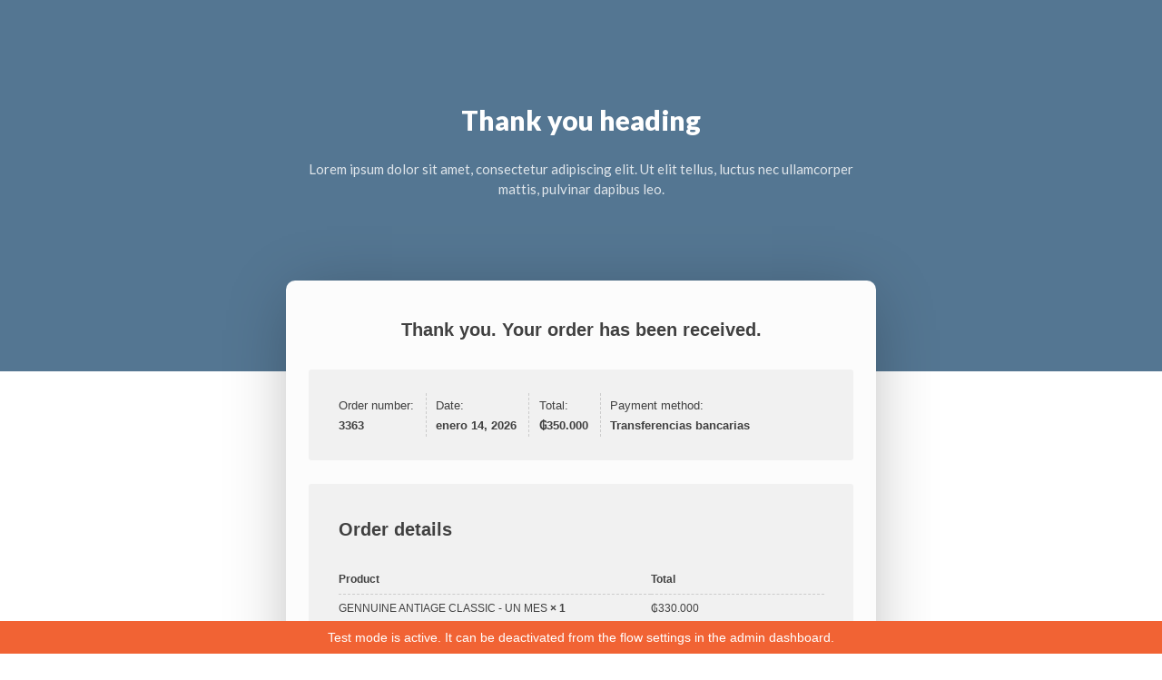

--- FILE ---
content_type: text/html; charset=UTF-8
request_url: https://www.gennuine.com.py/thank-you-page-2/
body_size: 17769
content:

<!DOCTYPE html>
<html lang="es" class=" optml_no_js no-js">
<head>
	<meta charset="UTF-8">
	<meta name="viewport" content="width=device-width, initial-scale=1">
	<link rel="profile" href="http://gmpg.org/xfn/11">
	<title>Thank You Page &#8211; GENNUINE</title>
<!-- script to print the admin localized variables --><script type="text/javascript">var cartflows = {"ajax_url":"\/wp-admin\/admin-ajax.php","is_pb_preview":false,"current_theme":"Astra","current_flow":"878","current_step":881,"control_step":881,"next_step":"","page_template":"cartflows-canvas","is_checkout_page":false,"fb_active":{"facebook_pixel_id":"","facebook_pixel_add_to_cart":"enable","facebook_pixel_initiate_checkout":"enable","facebook_pixel_add_payment_info":"enable","facebook_pixel_purchase_complete":"enable","facebook_pixel_tracking":"disable","facebook_pixel_tracking_for_site":"disable"},"wcf_ga_active":{"enable_google_analytics":"disable","enable_google_analytics_for_site":"disable","google_analytics_id":"","enable_begin_checkout":"disable","enable_add_to_cart":"disable","enable_add_payment_info":"disable","enable_purchase_event":"disable"},"fb_setting":{"facebook_pixel_id":"","facebook_pixel_add_to_cart":"enable","facebook_pixel_initiate_checkout":"enable","facebook_pixel_add_payment_info":"enable","facebook_pixel_purchase_complete":"enable","facebook_pixel_tracking":"disable","facebook_pixel_tracking_for_site":"disable"},"ga_setting":{"enable_google_analytics":"disable","enable_google_analytics_for_site":"disable","google_analytics_id":"","enable_begin_checkout":"disable","enable_add_to_cart":"disable","enable_add_payment_info":"disable","enable_purchase_event":"disable"},"active_checkout_cookie":"wcf_active_checkout","fb_add_payment_info_data":"{\"content_ids\":[],\"content_type\":\"product\",\"plugin\":\"CartFlows-Checkout\",\"value\":\"0\",\"content_name\":false,\"content_category\":false,\"contents\":\"[]\",\"currency\":\"PYG\",\"user_roles\":\"\",\"num_items\":0,\"domain\":\"https:\\\/\\\/www.gennuine.com.py\",\"language\":\"es\",\"userAgent\":\"Mozilla\\\/5.0 (Macintosh; Intel Mac OS X 10_15_7) AppleWebKit\\\/537.36 (KHTML, like Gecko) Chrome\\\/131.0.0.0 Safari\\\/537.36; ClaudeBot\\\/1.0; +claudebot@anthropic.com)\"}","wcf_validate_coupon_nonce":"6d7647d8ea","wcf_validate_remove_coupon_nonce":"42c4895d81","wcf_validate_remove_cart_product_nonce":"162a15fdd6","allow_persistence":"yes"};</script><meta name='robots' content='max-image-preview:large' />
<link rel='dns-prefetch' href='//fonts.googleapis.com' />
<link rel='dns-prefetch' href='//mll56zultjku.i.optimole.com' />
<link rel='preconnect' href='https://mll56zultjku.i.optimole.com' />
<link rel="alternate" type="application/rss+xml" title="GENNUINE &raquo; Feed" href="https://www.gennuine.com.py/feed/" />
<link rel="alternate" type="application/rss+xml" title="GENNUINE &raquo; Feed de los comentarios" href="https://www.gennuine.com.py/comments/feed/" />
<link rel="alternate" title="oEmbed (JSON)" type="application/json+oembed" href="https://www.gennuine.com.py/wp-json/oembed/1.0/embed?url=https%3A%2F%2Fwww.gennuine.com.py%2Fthank-you-page-2%2F" />
<link rel="alternate" title="oEmbed (XML)" type="text/xml+oembed" href="https://www.gennuine.com.py/wp-json/oembed/1.0/embed?url=https%3A%2F%2Fwww.gennuine.com.py%2Fthank-you-page-2%2F&#038;format=xml" />
<style id='wp-img-auto-sizes-contain-inline-css' type='text/css'>
img:is([sizes=auto i],[sizes^="auto," i]){contain-intrinsic-size:3000px 1500px}
/*# sourceURL=wp-img-auto-sizes-contain-inline-css */
</style>
<link rel='stylesheet' id='url-css' href='https://mll56zultjku.i.optimole.com/sXr0OfM.sChj~1533d/f:css/q:90/m:1/https://www.gennuine.com.py/wp-content/plugins/pagopar-woocommerce-gateway/css/pagopar.css?ver=6.9' type='text/css' media='all' />
<link rel='stylesheet' id='url-checkout-css-css' href='https://mll56zultjku.i.optimole.com/sXr0OfM.sChj~1533d/f:css/q:90/m:1/https://www.gennuine.com.py/wp-content/plugins/pagopar-woocommerce-gateway/css/checkout.css?ver=6.9' type='text/css' media='all' />
<link rel='stylesheet' id='astra-google-fonts-css' href='https://fonts.googleapis.com/css?family=Encode+Sans%3A400%2C%7CFira+Sans%3A400%2C%7CLato%3A700&#038;display=fallback&#038;ver=3.7.5' type='text/css' media='all' />
<style id='wp-emoji-styles-inline-css' type='text/css'>

	img.wp-smiley, img.emoji {
		display: inline !important;
		border: none !important;
		box-shadow: none !important;
		height: 1em !important;
		width: 1em !important;
		margin: 0 0.07em !important;
		vertical-align: -0.1em !important;
		background: none !important;
		padding: 0 !important;
	}
/*# sourceURL=wp-emoji-styles-inline-css */
</style>
<link rel='stylesheet' id='wp-block-library-css' href='https://mll56zultjku.i.optimole.com/sXr0OfM.sChj~1533d/f:css/q:90/m:1/https://www.gennuine.com.py/wp-includes/css/dist/block-library/style.min.css?ver=6.9' type='text/css' media='all' />
<style id='global-styles-inline-css' type='text/css'>
:root{--wp--preset--aspect-ratio--square: 1;--wp--preset--aspect-ratio--4-3: 4/3;--wp--preset--aspect-ratio--3-4: 3/4;--wp--preset--aspect-ratio--3-2: 3/2;--wp--preset--aspect-ratio--2-3: 2/3;--wp--preset--aspect-ratio--16-9: 16/9;--wp--preset--aspect-ratio--9-16: 9/16;--wp--preset--color--black: #000000;--wp--preset--color--cyan-bluish-gray: #abb8c3;--wp--preset--color--white: #ffffff;--wp--preset--color--pale-pink: #f78da7;--wp--preset--color--vivid-red: #cf2e2e;--wp--preset--color--luminous-vivid-orange: #ff6900;--wp--preset--color--luminous-vivid-amber: #fcb900;--wp--preset--color--light-green-cyan: #7bdcb5;--wp--preset--color--vivid-green-cyan: #00d084;--wp--preset--color--pale-cyan-blue: #8ed1fc;--wp--preset--color--vivid-cyan-blue: #0693e3;--wp--preset--color--vivid-purple: #9b51e0;--wp--preset--color--ast-global-color-0: var(--ast-global-color-0);--wp--preset--color--ast-global-color-1: var(--ast-global-color-1);--wp--preset--color--ast-global-color-2: var(--ast-global-color-2);--wp--preset--color--ast-global-color-3: var(--ast-global-color-3);--wp--preset--color--ast-global-color-4: var(--ast-global-color-4);--wp--preset--color--ast-global-color-5: var(--ast-global-color-5);--wp--preset--color--ast-global-color-6: var(--ast-global-color-6);--wp--preset--color--ast-global-color-7: var(--ast-global-color-7);--wp--preset--color--ast-global-color-8: var(--ast-global-color-8);--wp--preset--gradient--vivid-cyan-blue-to-vivid-purple: linear-gradient(135deg,rgb(6,147,227) 0%,rgb(155,81,224) 100%);--wp--preset--gradient--light-green-cyan-to-vivid-green-cyan: linear-gradient(135deg,rgb(122,220,180) 0%,rgb(0,208,130) 100%);--wp--preset--gradient--luminous-vivid-amber-to-luminous-vivid-orange: linear-gradient(135deg,rgb(252,185,0) 0%,rgb(255,105,0) 100%);--wp--preset--gradient--luminous-vivid-orange-to-vivid-red: linear-gradient(135deg,rgb(255,105,0) 0%,rgb(207,46,46) 100%);--wp--preset--gradient--very-light-gray-to-cyan-bluish-gray: linear-gradient(135deg,rgb(238,238,238) 0%,rgb(169,184,195) 100%);--wp--preset--gradient--cool-to-warm-spectrum: linear-gradient(135deg,rgb(74,234,220) 0%,rgb(151,120,209) 20%,rgb(207,42,186) 40%,rgb(238,44,130) 60%,rgb(251,105,98) 80%,rgb(254,248,76) 100%);--wp--preset--gradient--blush-light-purple: linear-gradient(135deg,rgb(255,206,236) 0%,rgb(152,150,240) 100%);--wp--preset--gradient--blush-bordeaux: linear-gradient(135deg,rgb(254,205,165) 0%,rgb(254,45,45) 50%,rgb(107,0,62) 100%);--wp--preset--gradient--luminous-dusk: linear-gradient(135deg,rgb(255,203,112) 0%,rgb(199,81,192) 50%,rgb(65,88,208) 100%);--wp--preset--gradient--pale-ocean: linear-gradient(135deg,rgb(255,245,203) 0%,rgb(182,227,212) 50%,rgb(51,167,181) 100%);--wp--preset--gradient--electric-grass: linear-gradient(135deg,rgb(202,248,128) 0%,rgb(113,206,126) 100%);--wp--preset--gradient--midnight: linear-gradient(135deg,rgb(2,3,129) 0%,rgb(40,116,252) 100%);--wp--preset--font-size--small: 13px;--wp--preset--font-size--medium: 20px;--wp--preset--font-size--large: 36px;--wp--preset--font-size--x-large: 42px;--wp--preset--spacing--20: 0.44rem;--wp--preset--spacing--30: 0.67rem;--wp--preset--spacing--40: 1rem;--wp--preset--spacing--50: 1.5rem;--wp--preset--spacing--60: 2.25rem;--wp--preset--spacing--70: 3.38rem;--wp--preset--spacing--80: 5.06rem;--wp--preset--shadow--natural: 6px 6px 9px rgba(0, 0, 0, 0.2);--wp--preset--shadow--deep: 12px 12px 50px rgba(0, 0, 0, 0.4);--wp--preset--shadow--sharp: 6px 6px 0px rgba(0, 0, 0, 0.2);--wp--preset--shadow--outlined: 6px 6px 0px -3px rgb(255, 255, 255), 6px 6px rgb(0, 0, 0);--wp--preset--shadow--crisp: 6px 6px 0px rgb(0, 0, 0);}:root { --wp--style--global--content-size: var(--ast-content-width-size);--wp--style--global--wide-size: 1200px; }:where(body) { margin: 0; }.wp-site-blocks > .alignleft { float: left; margin-right: 2em; }.wp-site-blocks > .alignright { float: right; margin-left: 2em; }.wp-site-blocks > .aligncenter { justify-content: center; margin-left: auto; margin-right: auto; }:where(.is-layout-flex){gap: 0.5em;}:where(.is-layout-grid){gap: 0.5em;}.is-layout-flow > .alignleft{float: left;margin-inline-start: 0;margin-inline-end: 2em;}.is-layout-flow > .alignright{float: right;margin-inline-start: 2em;margin-inline-end: 0;}.is-layout-flow > .aligncenter{margin-left: auto !important;margin-right: auto !important;}.is-layout-constrained > .alignleft{float: left;margin-inline-start: 0;margin-inline-end: 2em;}.is-layout-constrained > .alignright{float: right;margin-inline-start: 2em;margin-inline-end: 0;}.is-layout-constrained > .aligncenter{margin-left: auto !important;margin-right: auto !important;}.is-layout-constrained > :where(:not(.alignleft):not(.alignright):not(.alignfull)){max-width: var(--wp--style--global--content-size);margin-left: auto !important;margin-right: auto !important;}.is-layout-constrained > .alignwide{max-width: var(--wp--style--global--wide-size);}body .is-layout-flex{display: flex;}.is-layout-flex{flex-wrap: wrap;align-items: center;}.is-layout-flex > :is(*, div){margin: 0;}body .is-layout-grid{display: grid;}.is-layout-grid > :is(*, div){margin: 0;}body{padding-top: 0px;padding-right: 0px;padding-bottom: 0px;padding-left: 0px;}a:where(:not(.wp-element-button)){text-decoration: underline;}:root :where(.wp-element-button, .wp-block-button__link){background-color: #32373c;border-width: 0;color: #fff;font-family: inherit;font-size: inherit;font-style: inherit;font-weight: inherit;letter-spacing: inherit;line-height: inherit;padding-top: calc(0.667em + 2px);padding-right: calc(1.333em + 2px);padding-bottom: calc(0.667em + 2px);padding-left: calc(1.333em + 2px);text-decoration: none;text-transform: inherit;}.has-black-color{color: var(--wp--preset--color--black) !important;}.has-cyan-bluish-gray-color{color: var(--wp--preset--color--cyan-bluish-gray) !important;}.has-white-color{color: var(--wp--preset--color--white) !important;}.has-pale-pink-color{color: var(--wp--preset--color--pale-pink) !important;}.has-vivid-red-color{color: var(--wp--preset--color--vivid-red) !important;}.has-luminous-vivid-orange-color{color: var(--wp--preset--color--luminous-vivid-orange) !important;}.has-luminous-vivid-amber-color{color: var(--wp--preset--color--luminous-vivid-amber) !important;}.has-light-green-cyan-color{color: var(--wp--preset--color--light-green-cyan) !important;}.has-vivid-green-cyan-color{color: var(--wp--preset--color--vivid-green-cyan) !important;}.has-pale-cyan-blue-color{color: var(--wp--preset--color--pale-cyan-blue) !important;}.has-vivid-cyan-blue-color{color: var(--wp--preset--color--vivid-cyan-blue) !important;}.has-vivid-purple-color{color: var(--wp--preset--color--vivid-purple) !important;}.has-ast-global-color-0-color{color: var(--wp--preset--color--ast-global-color-0) !important;}.has-ast-global-color-1-color{color: var(--wp--preset--color--ast-global-color-1) !important;}.has-ast-global-color-2-color{color: var(--wp--preset--color--ast-global-color-2) !important;}.has-ast-global-color-3-color{color: var(--wp--preset--color--ast-global-color-3) !important;}.has-ast-global-color-4-color{color: var(--wp--preset--color--ast-global-color-4) !important;}.has-ast-global-color-5-color{color: var(--wp--preset--color--ast-global-color-5) !important;}.has-ast-global-color-6-color{color: var(--wp--preset--color--ast-global-color-6) !important;}.has-ast-global-color-7-color{color: var(--wp--preset--color--ast-global-color-7) !important;}.has-ast-global-color-8-color{color: var(--wp--preset--color--ast-global-color-8) !important;}.has-black-background-color{background-color: var(--wp--preset--color--black) !important;}.has-cyan-bluish-gray-background-color{background-color: var(--wp--preset--color--cyan-bluish-gray) !important;}.has-white-background-color{background-color: var(--wp--preset--color--white) !important;}.has-pale-pink-background-color{background-color: var(--wp--preset--color--pale-pink) !important;}.has-vivid-red-background-color{background-color: var(--wp--preset--color--vivid-red) !important;}.has-luminous-vivid-orange-background-color{background-color: var(--wp--preset--color--luminous-vivid-orange) !important;}.has-luminous-vivid-amber-background-color{background-color: var(--wp--preset--color--luminous-vivid-amber) !important;}.has-light-green-cyan-background-color{background-color: var(--wp--preset--color--light-green-cyan) !important;}.has-vivid-green-cyan-background-color{background-color: var(--wp--preset--color--vivid-green-cyan) !important;}.has-pale-cyan-blue-background-color{background-color: var(--wp--preset--color--pale-cyan-blue) !important;}.has-vivid-cyan-blue-background-color{background-color: var(--wp--preset--color--vivid-cyan-blue) !important;}.has-vivid-purple-background-color{background-color: var(--wp--preset--color--vivid-purple) !important;}.has-ast-global-color-0-background-color{background-color: var(--wp--preset--color--ast-global-color-0) !important;}.has-ast-global-color-1-background-color{background-color: var(--wp--preset--color--ast-global-color-1) !important;}.has-ast-global-color-2-background-color{background-color: var(--wp--preset--color--ast-global-color-2) !important;}.has-ast-global-color-3-background-color{background-color: var(--wp--preset--color--ast-global-color-3) !important;}.has-ast-global-color-4-background-color{background-color: var(--wp--preset--color--ast-global-color-4) !important;}.has-ast-global-color-5-background-color{background-color: var(--wp--preset--color--ast-global-color-5) !important;}.has-ast-global-color-6-background-color{background-color: var(--wp--preset--color--ast-global-color-6) !important;}.has-ast-global-color-7-background-color{background-color: var(--wp--preset--color--ast-global-color-7) !important;}.has-ast-global-color-8-background-color{background-color: var(--wp--preset--color--ast-global-color-8) !important;}.has-black-border-color{border-color: var(--wp--preset--color--black) !important;}.has-cyan-bluish-gray-border-color{border-color: var(--wp--preset--color--cyan-bluish-gray) !important;}.has-white-border-color{border-color: var(--wp--preset--color--white) !important;}.has-pale-pink-border-color{border-color: var(--wp--preset--color--pale-pink) !important;}.has-vivid-red-border-color{border-color: var(--wp--preset--color--vivid-red) !important;}.has-luminous-vivid-orange-border-color{border-color: var(--wp--preset--color--luminous-vivid-orange) !important;}.has-luminous-vivid-amber-border-color{border-color: var(--wp--preset--color--luminous-vivid-amber) !important;}.has-light-green-cyan-border-color{border-color: var(--wp--preset--color--light-green-cyan) !important;}.has-vivid-green-cyan-border-color{border-color: var(--wp--preset--color--vivid-green-cyan) !important;}.has-pale-cyan-blue-border-color{border-color: var(--wp--preset--color--pale-cyan-blue) !important;}.has-vivid-cyan-blue-border-color{border-color: var(--wp--preset--color--vivid-cyan-blue) !important;}.has-vivid-purple-border-color{border-color: var(--wp--preset--color--vivid-purple) !important;}.has-ast-global-color-0-border-color{border-color: var(--wp--preset--color--ast-global-color-0) !important;}.has-ast-global-color-1-border-color{border-color: var(--wp--preset--color--ast-global-color-1) !important;}.has-ast-global-color-2-border-color{border-color: var(--wp--preset--color--ast-global-color-2) !important;}.has-ast-global-color-3-border-color{border-color: var(--wp--preset--color--ast-global-color-3) !important;}.has-ast-global-color-4-border-color{border-color: var(--wp--preset--color--ast-global-color-4) !important;}.has-ast-global-color-5-border-color{border-color: var(--wp--preset--color--ast-global-color-5) !important;}.has-ast-global-color-6-border-color{border-color: var(--wp--preset--color--ast-global-color-6) !important;}.has-ast-global-color-7-border-color{border-color: var(--wp--preset--color--ast-global-color-7) !important;}.has-ast-global-color-8-border-color{border-color: var(--wp--preset--color--ast-global-color-8) !important;}.has-vivid-cyan-blue-to-vivid-purple-gradient-background{background: var(--wp--preset--gradient--vivid-cyan-blue-to-vivid-purple) !important;}.has-light-green-cyan-to-vivid-green-cyan-gradient-background{background: var(--wp--preset--gradient--light-green-cyan-to-vivid-green-cyan) !important;}.has-luminous-vivid-amber-to-luminous-vivid-orange-gradient-background{background: var(--wp--preset--gradient--luminous-vivid-amber-to-luminous-vivid-orange) !important;}.has-luminous-vivid-orange-to-vivid-red-gradient-background{background: var(--wp--preset--gradient--luminous-vivid-orange-to-vivid-red) !important;}.has-very-light-gray-to-cyan-bluish-gray-gradient-background{background: var(--wp--preset--gradient--very-light-gray-to-cyan-bluish-gray) !important;}.has-cool-to-warm-spectrum-gradient-background{background: var(--wp--preset--gradient--cool-to-warm-spectrum) !important;}.has-blush-light-purple-gradient-background{background: var(--wp--preset--gradient--blush-light-purple) !important;}.has-blush-bordeaux-gradient-background{background: var(--wp--preset--gradient--blush-bordeaux) !important;}.has-luminous-dusk-gradient-background{background: var(--wp--preset--gradient--luminous-dusk) !important;}.has-pale-ocean-gradient-background{background: var(--wp--preset--gradient--pale-ocean) !important;}.has-electric-grass-gradient-background{background: var(--wp--preset--gradient--electric-grass) !important;}.has-midnight-gradient-background{background: var(--wp--preset--gradient--midnight) !important;}.has-small-font-size{font-size: var(--wp--preset--font-size--small) !important;}.has-medium-font-size{font-size: var(--wp--preset--font-size--medium) !important;}.has-large-font-size{font-size: var(--wp--preset--font-size--large) !important;}.has-x-large-font-size{font-size: var(--wp--preset--font-size--x-large) !important;}
/*# sourceURL=global-styles-inline-css */
</style>

<link rel='stylesheet' id='font-awesome-5-css' href='https://mll56zultjku.i.optimole.com/sXr0OfM.sChj~1533d/f:css/q:90/m:1/https://www.gennuine.com.py/wp-content/plugins/themeisle-companion/obfx_modules/gutenberg-blocks/assets/fontawesome/css/all.min.css?ver=2.9.8' type='text/css' media='all' />
<link rel='stylesheet' id='font-awesome-4-shims-css' href='https://mll56zultjku.i.optimole.com/sXr0OfM.sChj~1533d/f:css/q:90/m:1/https://www.gennuine.com.py/wp-content/plugins/themeisle-companion/obfx_modules/gutenberg-blocks/assets/fontawesome/css/v4-shims.min.css?ver=2.9.8' type='text/css' media='all' />
<link rel='stylesheet' id='CF_block-cartflows-style-css-css' href='https://mll56zultjku.i.optimole.com/sXr0OfM.sChj~1533d/f:css/q:90/m:1/https://www.gennuine.com.py/wp-content/plugins/cartflows/modules/gutenberg/dist/blocks.style.build.css?ver=1.7.1' type='text/css' media='all' />
<link rel='stylesheet' id='themeisle-block_styles-css' href='https://mll56zultjku.i.optimole.com/sXr0OfM.sChj~1533d/f:css/q:90/m:1/https://www.gennuine.com.py/wp-content/plugins/themeisle-companion/vendor/codeinwp/gutenberg-blocks/build/style.css?ver=1.5.1' type='text/css' media='all' />
<link rel='stylesheet' id='dashicons-css' href='https://mll56zultjku.i.optimole.com/sXr0OfM.sChj~1533d/f:css/q:90/m:1/https://www.gennuine.com.py/wp-includes/css/dashicons.min.css?ver=6.9' type='text/css' media='all' />
<link rel='stylesheet' id='woo-cart-expiration-front-css' href='https://mll56zultjku.i.optimole.com/sXr0OfM.sChj~1533d/f:css/q:90/m:1/https://www.gennuine.com.py/wp-content/plugins/woo-cart-expiration/assets/css/woo-cart-expiration-front.min.css?ver=0.2.0' type='text/css' media='all' />
<link rel='stylesheet' id='select2-css' href='https://mll56zultjku.i.optimole.com/sXr0OfM.sChj~1533d/f:css/q:90/m:1/https://www.gennuine.com.py/wp-content/plugins/woocommerce/assets/css/select2.css?ver=4.5.2' type='text/css' media='all' />
<link rel='stylesheet' id='woocommerce-layout-css' href='https://mll56zultjku.i.optimole.com/sXr0OfM.sChj~1533d/f:css/q:90/m:1/https://www.gennuine.com.py/wp-content/plugins/woocommerce/assets/css/woocommerce-layout.css?ver=4.5.2' type='text/css' media='all' />
<link rel='stylesheet' id='woocommerce-smallscreen-css' href='https://mll56zultjku.i.optimole.com/sXr0OfM.sChj~1533d/f:css/q:90/m:1/https://www.gennuine.com.py/wp-content/plugins/woocommerce/assets/css/woocommerce-smallscreen.css?ver=4.5.2' type='text/css' media='only screen and (max-width: 768px)' />
<link rel='stylesheet' id='woocommerce-general-css' href='https://mll56zultjku.i.optimole.com/sXr0OfM.sChj~1533d/f:css/q:90/m:1/https://www.gennuine.com.py/wp-content/plugins/woocommerce/assets/css/woocommerce.css?ver=4.5.2' type='text/css' media='all' />
<style id='woocommerce-general-inline-css' type='text/css'>
#customer_details h3:not(.elementor-widget-woocommerce-checkout-page h3){font-size:1.2rem;padding:20px 0 14px;margin:0 0 20px;border-bottom:1px solid #ebebeb;}form #order_review_heading:not(.elementor-widget-woocommerce-checkout-page #order_review_heading){border-width:2px 2px 0 2px;border-style:solid;font-size:1.2rem;margin:0;padding:1.5em 1.5em 1em;border-color:#ebebeb;}form #order_review:not(.elementor-widget-woocommerce-checkout-page #order_review){padding:0 2em;border-width:0 2px 2px;border-style:solid;border-color:#ebebeb;}ul#shipping_method li:not(.elementor-widget-woocommerce-cart #shipping_method li){margin:0;padding:0.25em 0 0.25em 22px;text-indent:-22px;list-style:none outside;}.woocommerce span.onsale, .wc-block-grid__product .wc-block-grid__product-onsale{background-color:var(--ast-global-color-0);color:#ffffff;}.woocommerce a.button, .woocommerce button.button, .woocommerce .woocommerce-message a.button, .woocommerce #respond input#submit.alt, .woocommerce a.button.alt, .woocommerce button.button.alt, .woocommerce input.button.alt, .woocommerce input.button,.woocommerce input.button:disabled, .woocommerce input.button:disabled[disabled], .woocommerce input.button:disabled:hover, .woocommerce input.button:disabled[disabled]:hover, .woocommerce #respond input#submit, .woocommerce button.button.alt.disabled, .wc-block-grid__products .wc-block-grid__product .wp-block-button__link, .wc-block-grid__product-onsale{color:var(--ast-global-color-5);border-color:var(--ast-global-color-2);background-color:var(--ast-global-color-2);}.woocommerce a.button:hover, .woocommerce button.button:hover, .woocommerce .woocommerce-message a.button:hover,.woocommerce #respond input#submit:hover,.woocommerce #respond input#submit.alt:hover, .woocommerce a.button.alt:hover, .woocommerce button.button.alt:hover, .woocommerce input.button.alt:hover, .woocommerce input.button:hover, .woocommerce button.button.alt.disabled:hover, .wc-block-grid__products .wc-block-grid__product .wp-block-button__link:hover{color:var(--ast-global-color-4);border-color:var(--ast-global-color-3);background-color:var(--ast-global-color-3);}.woocommerce-message, .woocommerce-info{border-top-color:var(--ast-global-color-2);}.woocommerce-message::before,.woocommerce-info::before{color:var(--ast-global-color-2);}.woocommerce ul.products li.product .price, .woocommerce div.product p.price, .woocommerce div.product span.price, .widget_layered_nav_filters ul li.chosen a, .woocommerce-page ul.products li.product .ast-woo-product-category, .wc-layered-nav-rating a{color:var(--ast-global-color-3);}.woocommerce nav.woocommerce-pagination ul,.woocommerce nav.woocommerce-pagination ul li{border-color:var(--ast-global-color-2);}.woocommerce nav.woocommerce-pagination ul li a:focus, .woocommerce nav.woocommerce-pagination ul li a:hover, .woocommerce nav.woocommerce-pagination ul li span.current{background:var(--ast-global-color-2);color:var(--ast-global-color-5);}.woocommerce-MyAccount-navigation-link.is-active a{color:var(--ast-global-color-1);}.woocommerce .widget_price_filter .ui-slider .ui-slider-range, .woocommerce .widget_price_filter .ui-slider .ui-slider-handle{background-color:var(--ast-global-color-2);}.woocommerce a.button, .woocommerce button.button, .woocommerce .woocommerce-message a.button, .woocommerce #respond input#submit.alt, .woocommerce a.button.alt, .woocommerce button.button.alt, .woocommerce input.button.alt, .woocommerce input.button,.woocommerce-cart table.cart td.actions .button, .woocommerce form.checkout_coupon .button, .woocommerce #respond input#submit, .wc-block-grid__products .wc-block-grid__product .wp-block-button__link{border-radius:0;padding-top:16px;padding-right:28px;padding-bottom:16px;padding-left:28px;}.woocommerce .star-rating, .woocommerce .comment-form-rating .stars a, .woocommerce .star-rating::before{color:var(--ast-global-color-2);}.woocommerce div.product .woocommerce-tabs ul.tabs li.active:before{background:var(--ast-global-color-2);}.woocommerce a.remove:hover{color:var(--ast-global-color-2);border-color:var(--ast-global-color-2);background-color:#ffffff;}.woocommerce ul.product-categories > li ul li:before{content:"\e900";padding:0 5px 0 5px;display:inline-block;font-family:Astra;transform:rotate(-90deg);font-size:0.7rem;}@media (min-width:545px) and (max-width:921px){.woocommerce.tablet-columns-6 ul.products li.product, .woocommerce-page.tablet-columns-6 ul.products li.product{width:calc(16.66% - 16.66px);}.woocommerce.tablet-columns-5 ul.products li.product, .woocommerce-page.tablet-columns-5 ul.products li.product{width:calc(20% - 16px);}.woocommerce.tablet-columns-4 ul.products li.product, .woocommerce-page.tablet-columns-4 ul.products li.product{width:calc(25% - 15px);}.woocommerce.tablet-columns-3 ul.products li.product, .woocommerce-page.tablet-columns-3 ul.products li.product{width:calc(33.33% - 14px);}.woocommerce.tablet-columns-2 ul.products li.product, .woocommerce-page.tablet-columns-2 ul.products li.product{width:calc(50% - 10px);}.woocommerce.tablet-columns-1 ul.products li.product, .woocommerce-page.tablet-columns-1 ul.products li.product{width:100%;}.woocommerce div.product .related.products ul.products li.product{width:calc(33.33% - 14px);}}@media (min-width:545px) and (max-width:921px){.woocommerce[class*="columns-"].columns-3 > ul.products li.product, .woocommerce[class*="columns-"].columns-4 > ul.products li.product, .woocommerce[class*="columns-"].columns-5 > ul.products li.product, .woocommerce[class*="columns-"].columns-6 > ul.products li.product{width:calc(33.33% - 14px);margin-right:20px;}.woocommerce[class*="columns-"].columns-3 > ul.products li.product:nth-child(3n), .woocommerce[class*="columns-"].columns-4 > ul.products li.product:nth-child(3n), .woocommerce[class*="columns-"].columns-5 > ul.products li.product:nth-child(3n), .woocommerce[class*="columns-"].columns-6 > ul.products li.product:nth-child(3n){margin-right:0;clear:right;}.woocommerce[class*="columns-"].columns-3 > ul.products li.product:nth-child(3n+1), .woocommerce[class*="columns-"].columns-4 > ul.products li.product:nth-child(3n+1), .woocommerce[class*="columns-"].columns-5 > ul.products li.product:nth-child(3n+1), .woocommerce[class*="columns-"].columns-6 > ul.products li.product:nth-child(3n+1){clear:left;}.woocommerce[class*="columns-"] ul.products li.product:nth-child(n), .woocommerce-page[class*="columns-"] ul.products li.product:nth-child(n){margin-right:20px;clear:none;}.woocommerce.tablet-columns-2 ul.products li.product:nth-child(2n), .woocommerce-page.tablet-columns-2 ul.products li.product:nth-child(2n), .woocommerce.tablet-columns-3 ul.products li.product:nth-child(3n), .woocommerce-page.tablet-columns-3 ul.products li.product:nth-child(3n), .woocommerce.tablet-columns-4 ul.products li.product:nth-child(4n), .woocommerce-page.tablet-columns-4 ul.products li.product:nth-child(4n), .woocommerce.tablet-columns-5 ul.products li.product:nth-child(5n), .woocommerce-page.tablet-columns-5 ul.products li.product:nth-child(5n), .woocommerce.tablet-columns-6 ul.products li.product:nth-child(6n), .woocommerce-page.tablet-columns-6 ul.products li.product:nth-child(6n){margin-right:0;clear:right;}.woocommerce.tablet-columns-2 ul.products li.product:nth-child(2n+1), .woocommerce-page.tablet-columns-2 ul.products li.product:nth-child(2n+1), .woocommerce.tablet-columns-3 ul.products li.product:nth-child(3n+1), .woocommerce-page.tablet-columns-3 ul.products li.product:nth-child(3n+1), .woocommerce.tablet-columns-4 ul.products li.product:nth-child(4n+1), .woocommerce-page.tablet-columns-4 ul.products li.product:nth-child(4n+1), .woocommerce.tablet-columns-5 ul.products li.product:nth-child(5n+1), .woocommerce-page.tablet-columns-5 ul.products li.product:nth-child(5n+1), .woocommerce.tablet-columns-6 ul.products li.product:nth-child(6n+1), .woocommerce-page.tablet-columns-6 ul.products li.product:nth-child(6n+1){clear:left;}.woocommerce div.product .related.products ul.products li.product:nth-child(3n), .woocommerce-page.tablet-columns-1 .site-main ul.products li.product{margin-right:0;clear:right;}.woocommerce div.product .related.products ul.products li.product:nth-child(3n+1){clear:left;}}@media (min-width:922px){.woocommerce #reviews #comments{width:55%;float:left;}.woocommerce #reviews #review_form_wrapper{width:45%;padding-left:2em;float:right;}.woocommerce form.checkout_coupon{width:50%;}}@media (max-width:921px){.ast-header-break-point.ast-woocommerce-cart-menu .header-main-layout-1.ast-mobile-header-stack.ast-no-menu-items .ast-site-header-cart, .ast-header-break-point.ast-woocommerce-cart-menu .header-main-layout-3.ast-mobile-header-stack.ast-no-menu-items .ast-site-header-cart{padding-right:0;padding-left:0;}.ast-header-break-point.ast-woocommerce-cart-menu .header-main-layout-1.ast-mobile-header-stack .main-header-bar{text-align:center;}.ast-header-break-point.ast-woocommerce-cart-menu .header-main-layout-1.ast-mobile-header-stack .ast-site-header-cart, .ast-header-break-point.ast-woocommerce-cart-menu .header-main-layout-1.ast-mobile-header-stack .ast-mobile-menu-buttons{display:inline-block;}.ast-header-break-point.ast-woocommerce-cart-menu .header-main-layout-2.ast-mobile-header-inline .site-branding{flex:auto;}.ast-header-break-point.ast-woocommerce-cart-menu .header-main-layout-3.ast-mobile-header-stack .site-branding{flex:0 0 100%;}.ast-header-break-point.ast-woocommerce-cart-menu .header-main-layout-3.ast-mobile-header-stack .main-header-container{display:flex;justify-content:center;}.woocommerce-cart .woocommerce-shipping-calculator .button{width:100%;}.woocommerce div.product div.images, .woocommerce div.product div.summary, .woocommerce #content div.product div.images, .woocommerce #content div.product div.summary, .woocommerce-page div.product div.images, .woocommerce-page div.product div.summary, .woocommerce-page #content div.product div.images, .woocommerce-page #content div.product div.summary{float:none;width:100%;}.woocommerce-cart table.cart td.actions .ast-return-to-shop{display:block;text-align:center;margin-top:1em;}}@media (max-width:544px){.ast-separate-container .ast-woocommerce-container{padding:.54em 1em 1.33333em;}.woocommerce-message, .woocommerce-error, .woocommerce-info{display:flex;flex-wrap:wrap;}.woocommerce-message a.button, .woocommerce-error a.button, .woocommerce-info a.button{order:1;margin-top:.5em;}.woocommerce .woocommerce-ordering, .woocommerce-page .woocommerce-ordering{float:none;margin-bottom:2em;width:100%;}.woocommerce ul.products a.button, .woocommerce-page ul.products a.button{padding:0.5em 0.75em;}.woocommerce table.cart td.actions .button, .woocommerce #content table.cart td.actions .button, .woocommerce-page table.cart td.actions .button, .woocommerce-page #content table.cart td.actions .button{padding-left:1em;padding-right:1em;}.woocommerce #content table.cart .button, .woocommerce-page #content table.cart .button{width:100%;}.woocommerce #content table.cart .product-thumbnail, .woocommerce-page #content table.cart .product-thumbnail{display:block;text-align:center !important;}.woocommerce #content table.cart .product-thumbnail::before, .woocommerce-page #content table.cart .product-thumbnail::before{display:none;}.woocommerce #content table.cart td.actions .coupon, .woocommerce-page #content table.cart td.actions .coupon{float:none;}.woocommerce #content table.cart td.actions .coupon .button, .woocommerce-page #content table.cart td.actions .coupon .button{flex:1;}.woocommerce #content div.product .woocommerce-tabs ul.tabs li a, .woocommerce-page #content div.product .woocommerce-tabs ul.tabs li a{display:block;}.woocommerce div.product .related.products ul.products li.product, .woocommerce.mobile-columns-2 ul.products li.product, .woocommerce-page.mobile-columns-2 ul.products li.product{width:calc(50% - 10px);}.woocommerce.mobile-columns-6 ul.products li.product, .woocommerce-page.mobile-columns-6 ul.products li.product{width:calc(16.66% - 16.66px);}.woocommerce.mobile-columns-5 ul.products li.product, .woocommerce-page.mobile-columns-5 ul.products li.product{width:calc(20% - 16px);}.woocommerce.mobile-columns-4 ul.products li.product, .woocommerce-page.mobile-columns-4 ul.products li.product{width:calc(25% - 15px);}.woocommerce.mobile-columns-3 ul.products li.product, .woocommerce-page.mobile-columns-3 ul.products li.product{width:calc(33.33% - 14px);}.woocommerce.mobile-columns-1 ul.products li.product, .woocommerce-page.mobile-columns-1 ul.products li.product{width:100%;}}@media (max-width:544px){.woocommerce ul.products a.button.loading::after, .woocommerce-page ul.products a.button.loading::after{display:inline-block;margin-left:5px;position:initial;}.woocommerce.mobile-columns-1 .site-main ul.products li.product:nth-child(n), .woocommerce-page.mobile-columns-1 .site-main ul.products li.product:nth-child(n){margin-right:0;}.woocommerce #content div.product .woocommerce-tabs ul.tabs li, .woocommerce-page #content div.product .woocommerce-tabs ul.tabs li{display:block;margin-right:0;}.woocommerce[class*="columns-"].columns-3 > ul.products li.product, .woocommerce[class*="columns-"].columns-4 > ul.products li.product, .woocommerce[class*="columns-"].columns-5 > ul.products li.product, .woocommerce[class*="columns-"].columns-6 > ul.products li.product{width:calc(50% - 10px);margin-right:20px;}.woocommerce[class*="columns-"] ul.products li.product:nth-child(n), .woocommerce-page[class*="columns-"] ul.products li.product:nth-child(n){margin-right:20px;clear:none;}.woocommerce-page[class*=columns-].columns-3>ul.products li.product:nth-child(2n), .woocommerce-page[class*=columns-].columns-4>ul.products li.product:nth-child(2n), .woocommerce-page[class*=columns-].columns-5>ul.products li.product:nth-child(2n), .woocommerce-page[class*=columns-].columns-6>ul.products li.product:nth-child(2n), .woocommerce[class*=columns-].columns-3>ul.products li.product:nth-child(2n), .woocommerce[class*=columns-].columns-4>ul.products li.product:nth-child(2n), .woocommerce[class*=columns-].columns-5>ul.products li.product:nth-child(2n), .woocommerce[class*=columns-].columns-6>ul.products li.product:nth-child(2n){margin-right:0;clear:right;}.woocommerce[class*="columns-"].columns-3 > ul.products li.product:nth-child(2n+1), .woocommerce[class*="columns-"].columns-4 > ul.products li.product:nth-child(2n+1), .woocommerce[class*="columns-"].columns-5 > ul.products li.product:nth-child(2n+1), .woocommerce[class*="columns-"].columns-6 > ul.products li.product:nth-child(2n+1){clear:left;}.woocommerce-page[class*=columns-] ul.products li.product:nth-child(n), .woocommerce[class*=columns-] ul.products li.product:nth-child(n){margin-right:20px;clear:none;}.woocommerce.mobile-columns-6 ul.products li.product:nth-child(6n), .woocommerce-page.mobile-columns-6 ul.products li.product:nth-child(6n), .woocommerce.mobile-columns-5 ul.products li.product:nth-child(5n), .woocommerce-page.mobile-columns-5 ul.products li.product:nth-child(5n), .woocommerce.mobile-columns-4 ul.products li.product:nth-child(4n), .woocommerce-page.mobile-columns-4 ul.products li.product:nth-child(4n), .woocommerce.mobile-columns-3 ul.products li.product:nth-child(3n), .woocommerce-page.mobile-columns-3 ul.products li.product:nth-child(3n), .woocommerce.mobile-columns-2 ul.products li.product:nth-child(2n), .woocommerce-page.mobile-columns-2 ul.products li.product:nth-child(2n), .woocommerce div.product .related.products ul.products li.product:nth-child(2n){margin-right:0;clear:right;}.woocommerce.mobile-columns-6 ul.products li.product:nth-child(6n+1), .woocommerce-page.mobile-columns-6 ul.products li.product:nth-child(6n+1), .woocommerce.mobile-columns-5 ul.products li.product:nth-child(5n+1), .woocommerce-page.mobile-columns-5 ul.products li.product:nth-child(5n+1), .woocommerce.mobile-columns-4 ul.products li.product:nth-child(4n+1), .woocommerce-page.mobile-columns-4 ul.products li.product:nth-child(4n+1), .woocommerce.mobile-columns-3 ul.products li.product:nth-child(3n+1), .woocommerce-page.mobile-columns-3 ul.products li.product:nth-child(3n+1), .woocommerce.mobile-columns-2 ul.products li.product:nth-child(2n+1), .woocommerce-page.mobile-columns-2 ul.products li.product:nth-child(2n+1), .woocommerce div.product .related.products ul.products li.product:nth-child(2n+1){clear:left;}}@media (min-width:922px){.woocommerce #content .ast-woocommerce-container div.product div.images, .woocommerce .ast-woocommerce-container div.product div.images, .woocommerce-page #content .ast-woocommerce-container div.product div.images, .woocommerce-page .ast-woocommerce-container div.product div.images{width:50%;}.woocommerce #content .ast-woocommerce-container div.product div.summary, .woocommerce .ast-woocommerce-container div.product div.summary, .woocommerce-page #content .ast-woocommerce-container div.product div.summary, .woocommerce-page .ast-woocommerce-container div.product div.summary{width:46%;}.woocommerce.woocommerce-checkout form #customer_details.col2-set .col-1, .woocommerce.woocommerce-checkout form #customer_details.col2-set .col-2, .woocommerce-page.woocommerce-checkout form #customer_details.col2-set .col-1, .woocommerce-page.woocommerce-checkout form #customer_details.col2-set .col-2{float:none;width:auto;}}.woocommerce a.button , .woocommerce button.button.alt ,.woocommerce-page table.cart td.actions .button, .woocommerce-page #content table.cart td.actions .button , .woocommerce a.button.alt ,.woocommerce .woocommerce-message a.button , .ast-site-header-cart .widget_shopping_cart .buttons .button.checkout, .woocommerce button.button.alt.disabled , .wc-block-grid__products .wc-block-grid__product .wp-block-button__link {border:solid;border-top-width:0;border-right-width:0;border-left-width:0;border-bottom-width:0;border-color:var(--ast-global-color-2);}.woocommerce a.button:hover , .woocommerce button.button.alt:hover , .woocommerce-page table.cart td.actions .button:hover, .woocommerce-page #content table.cart td.actions .button:hover, .woocommerce a.button.alt:hover ,.woocommerce .woocommerce-message a.button:hover , .ast-site-header-cart .widget_shopping_cart .buttons .button.checkout:hover , .woocommerce button.button.alt.disabled:hover , .wc-block-grid__products .wc-block-grid__product .wp-block-button__link:hover{border-color:var(--ast-global-color-3);}.widget_product_search button{flex:0 0 auto;padding:10px 20px;;}@media (min-width:922px){.woocommerce.woocommerce-checkout form #customer_details.col2-set, .woocommerce-page.woocommerce-checkout form #customer_details.col2-set{width:55%;float:left;margin-right:4.347826087%;}.woocommerce.woocommerce-checkout form #order_review, .woocommerce.woocommerce-checkout form #order_review_heading, .woocommerce-page.woocommerce-checkout form #order_review, .woocommerce-page.woocommerce-checkout form #order_review_heading{width:40%;float:right;margin-right:0;clear:right;}}
/*# sourceURL=woocommerce-general-inline-css */
</style>
<style id='woocommerce-inline-inline-css' type='text/css'>
.woocommerce form .form-row .required { visibility: visible; }
/*# sourceURL=woocommerce-inline-inline-css */
</style>
<link rel='stylesheet' id='url-modal-css-css' href='https://mll56zultjku.i.optimole.com/sXr0OfM.sChj~1533d/f:css/q:90/m:1/https://www.gennuine.com.py/wp-content/plugins/pagopar-woocommerce-gateway/css/jquery.modal.min.css?ver=6.9' type='text/css' media='all' />
<link rel='stylesheet' id='leaflet.css-css' href='https://mll56zultjku.i.optimole.com/sXr0OfM.sChj~1533d/f:css/q:90/m:1/https://www.gennuine.com.py/wp-content/plugins/pagopar-woocommerce-gateway/css/leaflet.css?ver=6.9' type='text/css' media='all' />
<link rel='stylesheet' id='joinchat-css' href='https://mll56zultjku.i.optimole.com/sXr0OfM.sChj~1533d/f:css/q:90/m:1/https://www.gennuine.com.py/wp-content/plugins/creame-whatsapp-me/public/css/joinchat.min.css?ver=4.1.12' type='text/css' media='all' />
<style id='joinchat-inline-css' type='text/css'>
.joinchat{ --red:37; --green:211; --blue:102; }
/*# sourceURL=joinchat-inline-css */
</style>
<style id='optm_lazyload_noscript_style-inline-css' type='text/css'>
html.optml_no_js img[data-opt-src] { display: none !important; } 
 html .elementor-section[data-settings*="background_background"]:not(.optml-bg-lazyloaded),
html .elementor-section > .elementor-background-overlay:not(.optml-bg-lazyloaded),
html .wp-block-cover[style*="background-image"]:not(.optml-bg-lazyloaded),
html .elementor-widget-container:not(.optml-bg-lazyloaded),
html .elementor-background-slideshow__slide__image:not(.optml-bg-lazyloaded) { background-image: none !important; } 
/*# sourceURL=optm_lazyload_noscript_style-inline-css */
</style>
<link rel='stylesheet' id='elementor-icons-css' href='https://mll56zultjku.i.optimole.com/sXr0OfM.sChj~1533d/f:css/q:90/m:1/https://www.gennuine.com.py/wp-content/plugins/elementor/assets/lib/eicons/css/elementor-icons.min.css?ver=5.13.0' type='text/css' media='all' />
<link rel='stylesheet' id='elementor-frontend-css' href='https://mll56zultjku.i.optimole.com/sXr0OfM.sChj~1533d/f:css/q:90/m:1/https://www.gennuine.com.py/wp-content/plugins/elementor/assets/css/frontend.min.css?ver=3.4.8' type='text/css' media='all' />
<style id='elementor-frontend-inline-css' type='text/css'>
@font-face{font-family:eicons;src:url(https://www.gennuine.com.py/wp-content/plugins/elementor/assets/lib/eicons/fonts/eicons.eot?5.10.0);src:url(https://www.gennuine.com.py/wp-content/plugins/elementor/assets/lib/eicons/fonts/eicons.eot?5.10.0#iefix) format("embedded-opentype"),url(https://www.gennuine.com.py/wp-content/plugins/elementor/assets/lib/eicons/fonts/eicons.woff2?5.10.0) format("woff2"),url(https://www.gennuine.com.py/wp-content/plugins/elementor/assets/lib/eicons/fonts/eicons.woff?5.10.0) format("woff"),url(https://www.gennuine.com.py/wp-content/plugins/elementor/assets/lib/eicons/fonts/eicons.ttf?5.10.0) format("truetype"),url(https://mll56zultjku.i.optimole.com/sXr0OfM.sChj~1533d/w:auto/h:auto/q:90/https://www.gennuine.com.py/wp-content/plugins/elementor/assets/lib/eicons/fonts/eicons.svg?5.10.0#eicon) format("svg");font-weight:400;font-style:normal}
/*# sourceURL=elementor-frontend-inline-css */
</style>
<link rel='stylesheet' id='elementor-post-555-css' href='https://mll56zultjku.i.optimole.com/sXr0OfM.sChj~1533d/f:css/q:90/m:1/https://www.gennuine.com.py/wp-content/uploads/elementor/css/post-555.css?ver=1769718025' type='text/css' media='all' />
<link rel='stylesheet' id='elementor-global-css' href='https://mll56zultjku.i.optimole.com/sXr0OfM.sChj~1533d/f:css/q:90/m:1/https://www.gennuine.com.py/wp-content/uploads/elementor/css/global.css?ver=1769718026' type='text/css' media='all' />
<link rel='stylesheet' id='elementor-post-881-css' href='https://mll56zultjku.i.optimole.com/sXr0OfM.sChj~1533d/f:css/q:90/m:1/https://www.gennuine.com.py/wp-content/uploads/elementor/css/post-881.css?ver=1769750828' type='text/css' media='all' />
<link rel='stylesheet' id='cartflows-elementor-style-css' href='https://mll56zultjku.i.optimole.com/sXr0OfM.sChj~1533d/f:css/q:90/m:1/https://www.gennuine.com.py/wp-content/plugins/cartflows/modules/elementor/widgets-css/frontend.css?ver=1.7.1' type='text/css' media='all' />
<link rel='stylesheet' id='wcf-normalize-frontend-global-css' href='https://mll56zultjku.i.optimole.com/sXr0OfM.sChj~1533d/f:css/q:90/m:1/https://www.gennuine.com.py/wp-content/plugins/cartflows/assets/css/cartflows-normalize.css?ver=1.7.1' type='text/css' media='all' />
<link rel='stylesheet' id='wcf-frontend-global-css' href='https://mll56zultjku.i.optimole.com/sXr0OfM.sChj~1533d/f:css/q:90/m:1/https://www.gennuine.com.py/wp-content/plugins/cartflows/assets/css/frontend.css?ver=1.7.1' type='text/css' media='all' />
<link rel='stylesheet' id='cartflows-google-fonts-css' href='//fonts.googleapis.com/css?family&#038;ver=1.7.1' type='text/css' media='all' />
<link rel='stylesheet' id='google-fonts-1-css' href='https://fonts.googleapis.com/css?family=Roboto%3A100%2C100italic%2C200%2C200italic%2C300%2C300italic%2C400%2C400italic%2C500%2C500italic%2C600%2C600italic%2C700%2C700italic%2C800%2C800italic%2C900%2C900italic%7CRoboto+Slab%3A100%2C100italic%2C200%2C200italic%2C300%2C300italic%2C400%2C400italic%2C500%2C500italic%2C600%2C600italic%2C700%2C700italic%2C800%2C800italic%2C900%2C900italic%7CLato%3A100%2C100italic%2C200%2C200italic%2C300%2C300italic%2C400%2C400italic%2C500%2C500italic%2C600%2C600italic%2C700%2C700italic%2C800%2C800italic%2C900%2C900italic&#038;display=auto&#038;ver=6.9' type='text/css' media='all' />
<link rel='stylesheet' id='elementor-icons-shared-0-css' href='https://mll56zultjku.i.optimole.com/sXr0OfM.sChj~1533d/f:css/q:90/m:1/https://www.gennuine.com.py/wp-content/plugins/elementor/assets/lib/font-awesome/css/fontawesome.min.css?ver=5.15.3' type='text/css' media='all' />
<link rel='stylesheet' id='elementor-icons-fa-brands-css' href='https://mll56zultjku.i.optimole.com/sXr0OfM.sChj~1533d/f:css/q:90/m:1/https://www.gennuine.com.py/wp-content/plugins/elementor/assets/lib/font-awesome/css/brands.min.css?ver=5.15.3' type='text/css' media='all' />
<script src="https://mll56zultjku.i.optimole.com/sXr0OfM.sChj~1533d/f:js/q:90/m:0/https://www.gennuine.com.py/wp-includes/js/jquery/jquery.min.js?ver=3.7.1" id="jquery-core-js"></script>
<script src="https://mll56zultjku.i.optimole.com/sXr0OfM.sChj~1533d/f:js/q:90/m:0/https://www.gennuine.com.py/wp-includes/js/jquery/jquery-migrate.min.js?ver=3.4.1" id="jquery-migrate-js"></script>
<script id="pirate-forms-custom-spam-js-extra">
var pf = {"spam":{"label":"\u00a1Soy un humano!","value":"19d6441f43"}};
//# sourceURL=pirate-forms-custom-spam-js-extra
</script>
<script src="https://mll56zultjku.i.optimole.com/sXr0OfM.sChj~1533d/f:js/q:90/m:0/https://www.gennuine.com.py/wp-content/plugins/pirate-forms/public/js/custom-spam.js?ver=6.9" id="pirate-forms-custom-spam-js"></script>
<script src="https://mll56zultjku.i.optimole.com/sXr0OfM.sChj~1533d/f:js/q:90/m:0/https://www.gennuine.com.py/wp-content/plugins/pagopar-woocommerce-gateway/js/bancard-checkout-2.1.0.js?ver=6.9" id="bancard-checkout-2.1.0-js-js"></script>
<script src="https://mll56zultjku.i.optimole.com/sXr0OfM.sChj~1533d/f:js/q:90/m:0/https://www.gennuine.com.py/wp-content/plugins/pagopar-woocommerce-gateway/js/leaflet.js?ver=6.9" id="leaflet.js-js"></script>
<script id="optml-print-js-after">
			(function(w, d){
					w.addEventListener("beforeprint", function(){
						let images = d.getElementsByTagName( "img" );
							for (let img of images) {
								if ( !img.dataset.optSrc) {
									continue;
								}
								img.src = img.dataset.optSrc;
								delete img.dataset.optSrc;
							}
					});
			
			}(window, document));
								 
//# sourceURL=optml-print-js-after
</script>
<script src="https://mll56zultjku.i.optimole.com/sXr0OfM.sChj~1533d/f:js/q:90/m:0/https://www.gennuine.com.py/wp-content/plugins/woocommerce/assets/js/jquery-cookie/jquery.cookie.min.js?ver=1.4.1" id="jquery-cookie-js"></script>
<script src="https://mll56zultjku.i.optimole.com/sXr0OfM.sChj~1533d/f:js/q:90/m:0/https://www.gennuine.com.py/wp-content/plugins/cartflows/assets/js/frontend.js?ver=1.7.1" id="wcf-frontend-global-js"></script>
<link rel="https://api.w.org/" href="https://www.gennuine.com.py/wp-json/" /><link rel="alternate" title="JSON" type="application/json" href="https://www.gennuine.com.py/wp-json/wp/v2/cartflows_step/881" /><link rel="EditURI" type="application/rsd+xml" title="RSD" href="https://www.gennuine.com.py/xmlrpc.php?rsd" />
<meta name="generator" content="WordPress 6.9" />
<meta name="generator" content="WooCommerce 4.5.2" />
<link rel="canonical" href="https://www.gennuine.com.py/thank-you-page-2/" />
<link rel='shortlink' href='https://www.gennuine.com.py/?p=881' />
		<!-- Start FB Tracking -->
		<script>
		!function(f,b,e,v,n,t,s){if(f.fbq)return;n=f.fbq=function(){n.callMethod?
			n.callMethod.apply(n,arguments):n.queue.push(arguments)};if(!f._fbq)f._fbq=n;
			n.push=n;n.loaded=!0;n.version='2.0';n.queue=[];t=b.createElement(e);t.async=!0;
			t.src=v;s=b.getElementsByTagName(e)[0];s.parentNode.insertBefore(t,s)}(window,
				document,'script','//connect.facebook.net/en_US/fbevents.js');
			fbq('init', '3507404606143756');
			fbq('track', 'PageView');
			
		</script>
	<meta name="facebook-domain-verification" content="5q77sn7em9nro908xk1emib8adlpdd" />
		<noscript>
			<img height="1" width="1" border="0" alt="" style="display:none" src="https://www.facebook.com/tr?id=3507404606143756&amp;ev=PageView&amp;noscript=1" />
		</noscript>
		<!-- END FB Tracking -->
			<noscript><style>.woocommerce-product-gallery{ opacity: 1 !important; }</style></noscript>
	<meta name="generator" content="Optimole 3.2.1">
		<style type="text/css">
			img[data-opt-src]:not([data-opt-lazy-loaded]) {
				transition: .2s filter linear, .2s opacity linear, .2s border-radius linear;
				-webkit-transition: .2s filter linear, .2s opacity linear, .2s border-radius linear;
				-moz-transition: .2s filter linear, .2s opacity linear, .2s border-radius linear;
				-o-transition: .2s filter linear, .2s opacity linear, .2s border-radius linear;
			}
			img[data-opt-src]:not([data-opt-lazy-loaded]) {
					opacity: .75;
					-webkit-filter: blur(8px);
					-moz-filter: blur(8px);
					-o-filter: blur(8px);
					-ms-filter: blur(8px);
					filter: blur(8px);
					transform: scale(1.04);
					animation: 0.1s ease-in;
					-webkit-transform: translate3d(0, 0, 0);
			}
			/** optmliframelazyloadplaceholder */
		</style>
		<script type="application/javascript">
					document.documentElement.className = document.documentElement.className.replace(/\boptml_no_js\b/g, "");
						(function(w, d){
							var b = d.getElementsByTagName("head")[0];
							var s = d.createElement("script");
							var v = ("IntersectionObserver" in w && "isIntersecting" in w.IntersectionObserverEntry.prototype) ? "_no_poly" : "";
							s.async = true;
							s.src = "https://mll56zultjku.i.optimole.com/js-lib/v2/latest/optimole_lib" + v  + ".min.js";
							b.appendChild(s);
							w.optimoleData = {
								lazyloadOnly: "optimole-lazy-only",
								backgroundReplaceClasses: [],
								nativeLazyload : true,
								scalingDisabled: true,
								watchClasses: [],
								backgroundLazySelectors: ".elementor-section[data-settings*=\"background_background\"], .elementor-section > .elementor-background-overlay, .wp-block-cover[style*=\"background-image\"], .elementor-widget-container, .elementor-background-slideshow__slide__image",
								network_optimizations: false,
								ignoreDpr: true,
								quality: 90
							}
						}(window, document));
					document.addEventListener( "DOMContentLoaded", function() {
																		
																		if ( "loading" in HTMLImageElement.prototype && Object.prototype.hasOwnProperty.call( optimoleData, "nativeLazyload" ) && optimoleData.nativeLazyload === true ) {
																			const images = document.querySelectorAll('img[loading="lazy"]');
																					images.forEach( function (img) {
																						if ( !img.dataset.optSrc) {
																							return;
																						}
																						img.src = img.dataset.optSrc;
																						delete img.dataset.optSrc;
																					 });
																		}
																	} );
		</script>		<!-- Facebook Pixel Code -->
		<script>
						!function(f,b,e,v,n,t,s){if(f.fbq)return;n=f.fbq=function(){n.callMethod?
				n.callMethod.apply(n,arguments):n.queue.push(arguments)};if(!f._fbq)f._fbq=n;
				n.push=n;n.loaded=!0;n.version='2.0';n.agent='dvpixelcaffeinewordpress';n.queue=[];t=b.createElement(e);t.async=!0;
				t.src=v;s=b.getElementsByTagName(e)[0];s.parentNode.insertBefore(t,s)}(window,
				document,'script','https://connect.facebook.net/en_US/fbevents.js');
			
			var aepc_pixel = {"pixel_id":"3507404606143756","user":{},"enable_advanced_events":"yes","fire_delay":"0","enable_viewcontent":"yes","enable_addtocart":"yes","enable_addtowishlist":"no","enable_initiatecheckout":"yes","enable_addpaymentinfo":"yes","enable_purchase":"no","allowed_params":{"AddToCart":{"0":"value","1":"currency","2":"content_category","3":"content_name","4":"content_type","5":"content_ids"},"AddToWishlist":{"0":"value","1":"currency","2":"content_category","3":"content_name","4":"content_type","5":"content_ids"}}},
				aepc_pixel_args = {},
				aepc_extend_args = function( args ) {
					if ( typeof args === 'undefined' ) {
						args = {};
					}

					for(var key in aepc_pixel_args)
						args[key] = aepc_pixel_args[key];

					return args;
				};

			// Extend args
			if ( 'yes' === aepc_pixel.enable_advanced_events ) {
				aepc_pixel_args.language = navigator.language;

				if ( document.referrer.indexOf( document.domain ) < 0 ) {
					aepc_pixel_args.referrer = document.referrer;
				}
			}

						fbq('init', '3507404606143756', aepc_pixel.user);

						setTimeout( function() {
				fbq('track', "PageView", aepc_pixel_args);
			}, aepc_pixel.fire_delay * 1000 );
					</script>
				<noscript><img height="1" width="1" style="display:none"
		               src="https://www.facebook.com/tr?id=3507404606143756&ev=PageView&noscript=1"
			/></noscript>
				<!-- End Facebook Pixel Code -->
		<link rel='stylesheet' id='e-animations-css' href='https://mll56zultjku.i.optimole.com/sXr0OfM.sChj~1533d/f:css/q:90/m:1/https://www.gennuine.com.py/wp-content/plugins/elementor/assets/lib/animations/animations.min.css?ver=3.4.8' type='text/css' media='all' />
</head>

<body class="wp-singular cartflows_step-template cartflows_step-template-cartflows-canvas single single-cartflows_step postid-881 wp-theme-astra theme-astra woocommerce-checkout woocommerce-page woocommerce-no-js ast-blog-single-style-1 ast-custom-post-type ast-single-post ast-woocommerce-cart-menu ast-replace-site-logo-transparent ast-inherit-site-logo-transparent ast-hfb-header ast-desktop ast-page-builder-template ast-no-sidebar astra-3.7.5 cartflows-1.7.1 elementor-default elementor-kit-555 elementor-page elementor-page-881 cartflows-canvas">

	
		<div class="cartflows-container" >

			<div data-elementor-type="wp-post" data-elementor-id="881" class="elementor elementor-881" data-elementor-settings="[]">
							<div class="elementor-section-wrap">
							<section class="elementor-section elementor-top-section elementor-element elementor-element-64e2f6c elementor-section-boxed elementor-section-height-default elementor-section-height-default" data-id="64e2f6c" data-element_type="section" data-settings="{&quot;background_background&quot;:&quot;classic&quot;}">
							<div class="elementor-background-overlay"></div>
							<div class="elementor-container elementor-column-gap-default">
					<div class="elementor-column elementor-col-100 elementor-top-column elementor-element elementor-element-ab466f2" data-id="ab466f2" data-element_type="column">
			<div class="elementor-widget-wrap elementor-element-populated">
								<div class="elementor-element elementor-element-36b20df elementor-position-top elementor-vertical-align-top elementor-widget elementor-widget-image-box" data-id="36b20df" data-element_type="widget" data-widget_type="image-box.default">
				<div class="elementor-widget-container">
			<div class="elementor-image-box-wrapper"><div class="elementor-image-box-content"><h1 class="elementor-image-box-title">Thank you heading</h1><p class="elementor-image-box-description">Lorem ipsum dolor sit amet, consectetur adipiscing elit. Ut elit tellus, luctus nec ullamcorper mattis, pulvinar dapibus leo.</p></div></div>		</div>
				</div>
					</div>
		</div>
							</div>
		</section>
				<section class="elementor-section elementor-top-section elementor-element elementor-element-7cc0699 elementor-section-boxed elementor-section-height-default elementor-section-height-default" data-id="7cc0699" data-element_type="section">
						<div class="elementor-container elementor-column-gap-default">
					<div class="elementor-column elementor-col-100 elementor-top-column elementor-element elementor-element-3da48d8" data-id="3da48d8" data-element_type="column" data-settings="{&quot;background_background&quot;:&quot;classic&quot;}">
			<div class="elementor-widget-wrap elementor-element-populated">
								<div class="elementor-element elementor-element-95f00ec elementor-widget elementor-widget-shortcode" data-id="95f00ec" data-element_type="widget" data-widget_type="shortcode.default">
				<div class="elementor-widget-container">
					<div class="elementor-shortcode"><div class='wcf-thankyou-wrap' id='wcf-thankyou-wrap'>
<div class="woocommerce-order">

	
		
			<p class="woocommerce-notice woocommerce-notice--success woocommerce-thankyou-order-received">Thank you. Your order has been received.</p>
						<ul class="woocommerce-order-overview woocommerce-thankyou-order-details order_details">

				<li class="woocommerce-order-overview__order order">
					Order number:					<strong>3363</strong>
				</li>

				<li class="woocommerce-order-overview__date date">
					Date:					<strong>enero 14, 2026</strong>
				</li>

				
				<li class="woocommerce-order-overview__total total">
					Total:					<strong><span class="woocommerce-Price-amount amount"><bdi><span class="woocommerce-Price-currencySymbol">&#8370;</span>350.000</bdi></span></strong>
				</li>

									<li class="woocommerce-order-overview__payment-method method">
						Payment method:						<strong>Transferencias bancarias</strong>
					</li>
				
			</ul>

		
					<section class="woocommerce-order-details">
		
		<h2 class="woocommerce-order-details__title">Order details</h2>

		<table class="woocommerce-table woocommerce-table--order-details shop_table order_details">

			<thead>
				<tr>
					<th class="woocommerce-table__product-name product-name">Product</th>
					<th class="woocommerce-table__product-table product-total">Total</th>
				</tr>
			</thead>

			<tbody>
				<tr class="woocommerce-table__line-item order_item">

	<td class="woocommerce-table__product-name product-name">
		GENNUINE ANTIAGE CLASSIC - UN MES <strong class="product-quantity">&times;&nbsp;1</strong>	</td>

	<td class="woocommerce-table__product-total product-total">
		<span class="woocommerce-Price-amount amount"><bdi><span class="woocommerce-Price-currencySymbol">&#8370;</span>330.000</bdi></span>	</td>

</tr>

			</tbody>

			<tfoot>
										<tr>
							<th scope="row">Subtotal:</th>
							<td><span class="woocommerce-Price-amount amount"><span class="woocommerce-Price-currencySymbol">&#8370;</span>330.000</span></td>
						</tr>
												<tr>
							<th scope="row">Shipping:</th>
							<td><span class="woocommerce-Price-amount amount"><span class="woocommerce-Price-currencySymbol">&#8370;</span>20.000</span>&nbsp;<small class="shipped_via">via Precio fijo</small></td>
						</tr>
												<tr>
							<th scope="row">Payment method:</th>
							<td>Transferencias bancarias</td>
						</tr>
												<tr>
							<th scope="row">Total:</th>
							<td><span class="woocommerce-Price-amount amount"><span class="woocommerce-Price-currencySymbol">&#8370;</span>350.000</span></td>
						</tr>
													</tfoot>
		</table>

			</section>


	
</div>
</div></div>
				</div>
				</div>
				<div class="elementor-element elementor-element-db83bbc elementor-widget elementor-widget-heading" data-id="db83bbc" data-element_type="widget" data-widget_type="heading.default">
				<div class="elementor-widget-container">
			<h3 class="elementor-heading-title elementor-size-default">Follow Us</h3>		</div>
				</div>
				<div class="elementor-element elementor-element-d2a1dd6 elementor-shape-square elementor-grid-0 e-grid-align-center elementor-widget elementor-widget-social-icons" data-id="d2a1dd6" data-element_type="widget" data-widget_type="social-icons.default">
				<div class="elementor-widget-container">
					<div class="elementor-social-icons-wrapper elementor-grid">
							<span class="elementor-grid-item">
					<a class="elementor-icon elementor-social-icon elementor-social-icon-facebook elementor-repeater-item-5217fa4" href="#">
						<span class="elementor-screen-only">Facebook</span>
													<i class="fa fa-facebook"></i>
											</a>
				</span>
							<span class="elementor-grid-item">
					<a class="elementor-icon elementor-social-icon elementor-social-icon-twitter elementor-repeater-item-43b58d8" href="#">
						<span class="elementor-screen-only">Twitter</span>
													<i class="fa fa-twitter"></i>
											</a>
				</span>
							<span class="elementor-grid-item">
					<a class="elementor-icon elementor-social-icon elementor-social-icon-google-plus elementor-repeater-item-53f6d28" href="#">
						<span class="elementor-screen-only">Google-plus</span>
													<i class="fa fa-google-plus"></i>
											</a>
				</span>
					</div>
				</div>
				</div>
					</div>
		</div>
							</div>
		</section>
						</div>
					</div>
			</div>

							<div class="wcf-preview-mode">
				<span>Test mode is active. It can be deactivated from the flow settings in the admin dashboard.</span>
							</div>
						
	<script type="speculationrules">
{"prefetch":[{"source":"document","where":{"and":[{"href_matches":"/*"},{"not":{"href_matches":["/wp-*.php","/wp-admin/*","/wp-content/uploads/*","/wp-content/*","/wp-content/plugins/*","/wp-content/themes/astra/*","/*\\?(.+)"]}},{"not":{"selector_matches":"a[rel~=\"nofollow\"]"}},{"not":{"selector_matches":".no-prefetch, .no-prefetch a"}}]},"eagerness":"conservative"}]}
</script>

<div class="joinchat joinchat--right" data-settings='{"telephone":"595985519005","mobile_only":false,"button_delay":3,"whatsapp_web":false,"message_views":2,"message_delay":10,"message_badge":false,"message_send":"Hola, necesito más información sobre los productos Gennuine.","message_hash":""}'>
	<div class="joinchat__button">
		<div class="joinchat__button__open"></div>
								<div class="joinchat__button__sendtext">Abrir chat</div>
									</div>
		<svg height="0" width="0"><defs><clipPath id="joinchat__message__peak"><path d="M17 25V0C17 12.877 6.082 14.9 1.031 15.91c-1.559.31-1.179 2.272.004 2.272C9.609 18.182 17 18.088 17 25z"/></clipPath></defs></svg>
</div>
	<script type="text/javascript">
		var c = document.body.className;
		c = c.replace(/woocommerce-no-js/, 'woocommerce-js');
		document.body.className = c;
	</script>
				<script>
			/(trident|msie)/i.test(navigator.userAgent)&&document.getElementById&&window.addEventListener&&window.addEventListener("hashchange",function(){var t,e=location.hash.substring(1);/^[A-z0-9_-]+$/.test(e)&&(t=document.getElementById(e))&&(/^(?:a|select|input|button|textarea)$/i.test(t.tagName)||(t.tabIndex=-1),t.focus())},!1);
			</script>
			<script id="woo-cart-expiration-front-js-extra">
var wooCartExpiration = {"ajaxurl":"https://www.gennuine.com.py/wp-admin/admin-ajax.php","cart_url":"https://www.gennuine.com.py/mi-carrito/","maybe_check":"checkout","timer_nonce":"8ec59d14d7","markup_nonce":"98f8b24b64","count_nonce":"ae2566ff9b","reset_nonce":"18ebba96a1","killit_nonce":"2635859087","set_expired":"1769806669","cookie_name":"woo_cart_expiration","interval":"10000"};
//# sourceURL=woo-cart-expiration-front-js-extra
</script>
<script src="https://mll56zultjku.i.optimole.com/sXr0OfM.sChj~1533d/f:js/q:90/m:0/https://www.gennuine.com.py/wp-content/plugins/woo-cart-expiration/assets/js/woo-cart-expiration-front.min.js?ver=0.2.0" id="woo-cart-expiration-front-js"></script>
<script src="https://mll56zultjku.i.optimole.com/sXr0OfM.sChj~1533d/f:js/q:90/m:0/https://www.gennuine.com.py/wp-content/plugins/woocommerce/assets/js/jquery-blockui/jquery.blockUI.min.js?ver=2.70" id="jquery-blockui-js"></script>
<script id="wc-add-to-cart-js-extra">
var wc_add_to_cart_params = {"ajax_url":"/wp-admin/admin-ajax.php","wc_ajax_url":"/?wc-ajax=%%endpoint%%","i18n_view_cart":"View cart","cart_url":"https://www.gennuine.com.py/mi-carrito/","is_cart":"","cart_redirect_after_add":"yes"};
//# sourceURL=wc-add-to-cart-js-extra
</script>
<script src="https://mll56zultjku.i.optimole.com/sXr0OfM.sChj~1533d/f:js/q:90/m:0/https://www.gennuine.com.py/wp-content/plugins/woocommerce/assets/js/frontend/add-to-cart.min.js?ver=4.5.2" id="wc-add-to-cart-js"></script>
<script src="https://mll56zultjku.i.optimole.com/sXr0OfM.sChj~1533d/f:js/q:90/m:0/https://www.gennuine.com.py/wp-content/plugins/woocommerce/assets/js/js-cookie/js.cookie.min.js?ver=2.1.4" id="js-cookie-js"></script>
<script id="woocommerce-js-extra">
var woocommerce_params = {"ajax_url":"/wp-admin/admin-ajax.php","wc_ajax_url":"/?wc-ajax=%%endpoint%%","currency":"PYG"};
//# sourceURL=woocommerce-js-extra
</script>
<script src="https://mll56zultjku.i.optimole.com/sXr0OfM.sChj~1533d/f:js/q:90/m:0/https://www.gennuine.com.py/wp-content/plugins/woocommerce/assets/js/frontend/woocommerce.min.js?ver=4.5.2" id="woocommerce-js"></script>
<script id="wc-country-select-js-extra">
var wc_country_select_params = {"countries":"{\"PY\":{\"PY-ASU\":\"Asunci\\u00f3n\",\"PY-1\":\"Concepci\\u00f3n\",\"PY-2\":\"San Pedro\",\"PY-3\":\"Cordillera\",\"PY-4\":\"Guair\\u00e1\",\"PY-5\":\"Caaguaz\\u00fa\",\"PY-6\":\"Caazap\\u00e1\",\"PY-7\":\"Itap\\u00faa\",\"PY-8\":\"Misiones\",\"PY-9\":\"Paraguar\\u00ed\",\"PY-10\":\"Alto Paran\\u00e1\",\"PY-11\":\"Central\",\"PY-12\":\"\\u00d1eembuc\\u00fa\",\"PY-13\":\"Amambay\",\"PY-14\":\"Canindey\\u00fa\",\"PY-15\":\"Presidente Hayes\",\"PY-16\":\"Alto Paraguay\",\"PY-17\":\"Boquer\\u00f3n\"}}","i18n_select_state_text":"Select an option\u2026","i18n_no_matches":"No matches found","i18n_ajax_error":"Loading failed","i18n_input_too_short_1":"Please enter 1 or more characters","i18n_input_too_short_n":"Please enter %qty% or more characters","i18n_input_too_long_1":"Please delete 1 character","i18n_input_too_long_n":"Please delete %qty% characters","i18n_selection_too_long_1":"You can only select 1 item","i18n_selection_too_long_n":"You can only select %qty% items","i18n_load_more":"Loading more results\u2026","i18n_searching":"Searching\u2026"};
//# sourceURL=wc-country-select-js-extra
</script>
<script src="https://mll56zultjku.i.optimole.com/sXr0OfM.sChj~1533d/f:js/q:90/m:0/https://www.gennuine.com.py/wp-content/plugins/woocommerce/assets/js/frontend/country-select.min.js?ver=4.5.2" id="wc-country-select-js"></script>
<script id="wc-address-i18n-js-extra">
var wc_address_i18n_params = {"locale":"{\"default\":{\"first_name\":{\"label\":\"First name\",\"required\":true,\"class\":[\"form-row-first\"],\"autocomplete\":\"given-name\",\"priority\":10},\"last_name\":{\"label\":\"Last name\",\"required\":true,\"class\":[\"form-row-last\"],\"autocomplete\":\"family-name\",\"priority\":20},\"company\":{\"label\":\"Company name\",\"class\":[\"form-row-wide\"],\"autocomplete\":\"organization\",\"priority\":30,\"required\":false},\"country\":{\"type\":\"country\",\"label\":\"Country \\/ Region\",\"required\":true,\"class\":[\"form-row-wide\",\"address-field\",\"update_totals_on_change\"],\"autocomplete\":\"country\",\"priority\":40},\"address_1\":{\"label\":\"Street address\",\"placeholder\":\"House number and street name\",\"required\":true,\"class\":[\"form-row-wide\",\"address-field\"],\"autocomplete\":\"address-line1\",\"priority\":50},\"address_2\":{\"placeholder\":\"Apartment, suite, unit, etc. (optional)\",\"class\":[\"form-row-wide\",\"address-field\"],\"autocomplete\":\"address-line2\",\"priority\":60,\"required\":false},\"city\":{\"label\":\"Town \\/ City\",\"required\":true,\"class\":[\"form-row-wide\",\"address-field\"],\"autocomplete\":\"address-level2\",\"priority\":70},\"state\":{\"type\":\"state\",\"label\":\"State \\/ County\",\"required\":true,\"class\":[\"form-row-wide\",\"address-field\"],\"validate\":[\"state\"],\"autocomplete\":\"address-level1\",\"priority\":80},\"postcode\":{\"label\":\"Postcode \\/ ZIP\",\"required\":true,\"class\":[\"form-row-wide\",\"address-field\"],\"validate\":[\"postcode\"],\"autocomplete\":\"postal-code\",\"priority\":90}},\"PY\":{\"first_name\":{\"label\":\"First name\",\"required\":true,\"class\":[\"form-row-first\"],\"autocomplete\":\"given-name\",\"priority\":10},\"last_name\":{\"label\":\"Last name\",\"required\":true,\"class\":[\"form-row-last\"],\"autocomplete\":\"family-name\",\"priority\":20},\"company\":{\"label\":\"Company name\",\"class\":[\"form-row-wide\"],\"autocomplete\":\"organization\",\"priority\":30,\"required\":false},\"country\":{\"type\":\"country\",\"label\":\"Country \\/ Region\",\"required\":true,\"class\":[\"form-row-wide\",\"address-field\",\"update_totals_on_change\"],\"autocomplete\":\"country\",\"priority\":40},\"address_1\":{\"label\":\"Street address\",\"placeholder\":\"House number and street name\",\"required\":true,\"class\":[\"form-row-wide\",\"address-field\"],\"autocomplete\":\"address-line1\",\"priority\":50},\"address_2\":{\"placeholder\":\"Apartment, suite, unit, etc. (optional)\",\"class\":[\"form-row-wide\",\"address-field\"],\"autocomplete\":\"address-line2\",\"priority\":60,\"required\":false},\"city\":{\"label\":\"Town \\/ City\",\"required\":true,\"class\":[\"form-row-wide\",\"address-field\"],\"autocomplete\":\"address-level2\",\"priority\":70},\"state\":{\"type\":\"state\",\"label\":\"State \\/ County\",\"required\":true,\"class\":[\"form-row-wide\",\"address-field\"],\"validate\":[\"state\"],\"autocomplete\":\"address-level1\",\"priority\":80},\"postcode\":{\"label\":\"Postcode \\/ ZIP\",\"required\":true,\"class\":[\"form-row-wide\",\"address-field\"],\"validate\":[\"postcode\"],\"autocomplete\":\"postal-code\",\"priority\":90}}}","locale_fields":"{\"address_1\":\"#billing_address_1_field, #shipping_address_1_field\",\"address_2\":\"#billing_address_2_field, #shipping_address_2_field\",\"state\":\"#billing_state_field, #shipping_state_field, #calc_shipping_state_field\",\"postcode\":\"#billing_postcode_field, #shipping_postcode_field, #calc_shipping_postcode_field\",\"city\":\"#billing_city_field, #shipping_city_field, #calc_shipping_city_field\"}","i18n_required_text":"required","i18n_optional_text":"optional"};
//# sourceURL=wc-address-i18n-js-extra
</script>
<script src="https://mll56zultjku.i.optimole.com/sXr0OfM.sChj~1533d/f:js/q:90/m:0/https://www.gennuine.com.py/wp-content/plugins/woocommerce/assets/js/frontend/address-i18n.min.js?ver=4.5.2" id="wc-address-i18n-js"></script>
<script id="wc-checkout-js-extra">
var wc_checkout_params = {"ajax_url":"/wp-admin/admin-ajax.php","wc_ajax_url":"/?wc-ajax=%%endpoint%%","update_order_review_nonce":"e02a194404","apply_coupon_nonce":"33bf51eb37","remove_coupon_nonce":"faa4e3c7b3","option_guest_checkout":"yes","checkout_url":"/?wc-ajax=checkout","is_checkout":"1","debug_mode":"","i18n_checkout_error":"Error processing checkout. Please try again."};
//# sourceURL=wc-checkout-js-extra
</script>
<script src="https://mll56zultjku.i.optimole.com/sXr0OfM.sChj~1533d/f:js/q:90/m:0/https://www.gennuine.com.py/wp-content/plugins/woocommerce/assets/js/frontend/checkout.min.js?ver=4.5.2" id="wc-checkout-js"></script>
<script id="wc-cart-fragments-js-extra">
var wc_cart_fragments_params = {"ajax_url":"/wp-admin/admin-ajax.php","wc_ajax_url":"/?wc-ajax=%%endpoint%%","cart_hash_key":"wc_cart_hash_478f77ce65e218792f6bc2ffb9a0dc25","fragment_name":"wc_fragments_478f77ce65e218792f6bc2ffb9a0dc25","request_timeout":"5000"};
//# sourceURL=wc-cart-fragments-js-extra
</script>
<script src="https://mll56zultjku.i.optimole.com/sXr0OfM.sChj~1533d/f:js/q:90/m:0/https://www.gennuine.com.py/wp-content/plugins/woocommerce/assets/js/frontend/cart-fragments.min.js?ver=4.5.2" id="wc-cart-fragments-js"></script>
<script src="https://mll56zultjku.i.optimole.com/sXr0OfM.sChj~1533d/f:js/q:90/m:0/https://www.gennuine.com.py/wp-includes/js/jquery/ui/core.min.js?ver=1.13.3" id="jquery-ui-core-js"></script>
<script id="url-js-extra">
var urlm = {"ajax_url":"https://www.gennuine.com.py/wp-admin/admin-ajax.php","nonce":"e6e43aa208","js_url":"https://mll56zultjku.i.optimole.com/sXr0OfM.sChj~1533d/f:js/q:90/m:0/https://www.gennuine.com.py/wp-content/plugins/pagopar-woocommerce-gateway/js/pagopar-mapa.js"};
//# sourceURL=url-js-extra
</script>
<script src="https://mll56zultjku.i.optimole.com/sXr0OfM.sChj~1533d/f:js/q:90/m:0/https://www.gennuine.com.py/wp-content/plugins/pagopar-woocommerce-gateway/js/checkout.js?v1_3&amp;ver=2.5.19" id="url-js"></script>
<script src="https://mll56zultjku.i.optimole.com/sXr0OfM.sChj~1533d/f:js/q:90/m:0/https://www.gennuine.com.py/wp-content/plugins/pagopar-woocommerce-gateway/js/jquery.modal.min.js?ver=2.5.19" id="url-modal-js-js"></script>
<script src="https://mll56zultjku.i.optimole.com/sXr0OfM.sChj~1533d/f:js/q:90/m:0/https://www.gennuine.com.py/wp-content/plugins/creame-whatsapp-me/public/js/joinchat.min.js?ver=4.1.12" id="joinchat-js"></script>
<script id="aepc-pixel-events-js-extra">
var aepc_pixel_events = {"custom_events":{"AdvancedEvents":[{"params":{"login_status":"not_logged_in","post_type":"cartflows_step","object_id":881,"object_type":"single","tax_cartflows_step_type":["Gracias (Woo)"]},"delay":0}]}};
var aepc_add_payment_info_params = {"content_type":"product","content_ids":[],"num_items":"0","value":"0","currency":"PYG"};
//# sourceURL=aepc-pixel-events-js-extra
</script>
<script src="https://mll56zultjku.i.optimole.com/sXr0OfM.sChj~1533d/f:js/q:90/m:0/https://www.gennuine.com.py/wp-content/plugins/pixel-caffeine/build/frontend.js?ver=2.1.3" id="aepc-pixel-events-js"></script>
<script src="https://mll56zultjku.i.optimole.com/sXr0OfM.sChj~1533d/f:js/q:90/m:0/https://www.gennuine.com.py/wp-content/plugins/elementor/assets/js/webpack.runtime.min.js?ver=3.4.8" id="elementor-webpack-runtime-js"></script>
<script src="https://mll56zultjku.i.optimole.com/sXr0OfM.sChj~1533d/f:js/q:90/m:0/https://www.gennuine.com.py/wp-content/plugins/elementor/assets/js/frontend-modules.min.js?ver=3.4.8" id="elementor-frontend-modules-js"></script>
<script src="https://mll56zultjku.i.optimole.com/sXr0OfM.sChj~1533d/f:js/q:90/m:0/https://www.gennuine.com.py/wp-content/plugins/elementor/assets/lib/waypoints/waypoints.min.js?ver=4.0.2" id="elementor-waypoints-js"></script>
<script src="https://mll56zultjku.i.optimole.com/sXr0OfM.sChj~1533d/f:js/q:90/m:0/https://www.gennuine.com.py/wp-content/plugins/elementor/assets/lib/swiper/swiper.min.js?ver=5.3.6" id="swiper-js"></script>
<script src="https://mll56zultjku.i.optimole.com/sXr0OfM.sChj~1533d/f:js/q:90/m:0/https://www.gennuine.com.py/wp-content/plugins/elementor/assets/lib/share-link/share-link.min.js?ver=3.4.8" id="share-link-js"></script>
<script src="https://mll56zultjku.i.optimole.com/sXr0OfM.sChj~1533d/f:js/q:90/m:0/https://www.gennuine.com.py/wp-content/plugins/elementor/assets/lib/dialog/dialog.min.js?ver=4.8.1" id="elementor-dialog-js"></script>
<script id="elementor-frontend-js-before">
var elementorFrontendConfig = {"environmentMode":{"edit":false,"wpPreview":false,"isScriptDebug":false},"i18n":{"shareOnFacebook":"Compartir en Facebook","shareOnTwitter":"Compartir en Twitter","pinIt":"Pinear","download":"Descargar","downloadImage":"Descargar imagen","fullscreen":"Pantalla completa","zoom":"Zoom","share":"Compartir","playVideo":"Reproducir v\u00eddeo","previous":"Anterior","next":"Siguiente","close":"Cerrar"},"is_rtl":false,"breakpoints":{"xs":0,"sm":480,"md":768,"lg":1025,"xl":1440,"xxl":1600},"responsive":{"breakpoints":{"mobile":{"label":"M\u00f3vil","value":767,"default_value":767,"direction":"max","is_enabled":true},"mobile_extra":{"label":"M\u00f3vil grande","value":880,"default_value":880,"direction":"max","is_enabled":false},"tablet":{"label":"Tableta","value":1024,"default_value":1024,"direction":"max","is_enabled":true},"tablet_extra":{"label":"Tableta grande","value":1200,"default_value":1200,"direction":"max","is_enabled":false},"laptop":{"label":"Port\u00e1til","value":1366,"default_value":1366,"direction":"max","is_enabled":false},"widescreen":{"label":"Pantalla grande","value":2400,"default_value":2400,"direction":"min","is_enabled":false}}},"version":"3.4.8","is_static":false,"experimentalFeatures":{"e_dom_optimization":true,"a11y_improvements":true,"e_import_export":true,"additional_custom_breakpoints":true,"landing-pages":true,"elements-color-picker":true,"admin-top-bar":true},"urls":{"assets":"https:\/\/www.gennuine.com.py\/wp-content\/plugins\/elementor\/assets\/"},"settings":{"page":[],"editorPreferences":[]},"kit":{"active_breakpoints":["viewport_mobile","viewport_tablet"],"global_image_lightbox":"yes","lightbox_enable_counter":"yes","lightbox_enable_fullscreen":"yes","lightbox_enable_zoom":"yes","lightbox_enable_share":"yes","lightbox_title_src":"title","lightbox_description_src":"description"},"post":{"id":881,"title":"Thank%20You%20Page%20%E2%80%93%20GENNUINE","excerpt":"","featuredImage":false}};
//# sourceURL=elementor-frontend-js-before
</script>
<script src="https://mll56zultjku.i.optimole.com/sXr0OfM.sChj~1533d/f:js/q:90/m:0/https://www.gennuine.com.py/wp-content/plugins/elementor/assets/js/frontend.min.js?ver=3.4.8" id="elementor-frontend-js"></script>
<script src="https://mll56zultjku.i.optimole.com/sXr0OfM.sChj~1533d/f:js/q:90/m:0/https://www.gennuine.com.py/wp-content/plugins/elementor/assets/js/preloaded-modules.min.js?ver=3.4.8" id="preloaded-modules-js"></script>
<script src="https://mll56zultjku.i.optimole.com/sXr0OfM.sChj~1533d/f:js/q:90/m:0/https://www.gennuine.com.py/wp-includes/js/underscore.min.js?ver=1.13.7" id="underscore-js"></script>
<script id="wp-util-js-extra">
var _wpUtilSettings = {"ajax":{"url":"/wp-admin/admin-ajax.php"}};
//# sourceURL=wp-util-js-extra
</script>
<script src="https://mll56zultjku.i.optimole.com/sXr0OfM.sChj~1533d/f:js/q:90/m:0/https://www.gennuine.com.py/wp-includes/js/wp-util.min.js?ver=6.9" id="wp-util-js"></script>
<script id="wpforms-elementor-js-extra">
var wpformsElementorVars = {"captcha_provider":"recaptcha","recaptcha_type":"v2"};
//# sourceURL=wpforms-elementor-js-extra
</script>
<script src="https://mll56zultjku.i.optimole.com/sXr0OfM.sChj~1533d/f:js/q:90/m:0/https://www.gennuine.com.py/wp-content/plugins/wpforms-lite/assets/js/integrations/elementor/frontend.min.js?ver=1.7.1.2" id="wpforms-elementor-js"></script>
<script id="wp-emoji-settings" type="application/json">
{"baseUrl":"https://s.w.org/images/core/emoji/17.0.2/72x72/","ext":".png","svgUrl":"https://s.w.org/images/core/emoji/17.0.2/svg/","svgExt":".svg","source":{"concatemoji":"https://mll56zultjku.i.optimole.com/sXr0OfM.sChj~1533d/f:js/q:90/m:0/https://www.gennuine.com.py/wp-includes/js/wp-emoji-release.min.js?ver=6.9"}}
</script>
<script type="module">
/*! This file is auto-generated */
const a=JSON.parse(document.getElementById("wp-emoji-settings").textContent),o=(window._wpemojiSettings=a,"wpEmojiSettingsSupports"),s=["flag","emoji"];function i(e){try{var t={supportTests:e,timestamp:(new Date).valueOf()};sessionStorage.setItem(o,JSON.stringify(t))}catch(e){}}function c(e,t,n){e.clearRect(0,0,e.canvas.width,e.canvas.height),e.fillText(t,0,0);t=new Uint32Array(e.getImageData(0,0,e.canvas.width,e.canvas.height).data);e.clearRect(0,0,e.canvas.width,e.canvas.height),e.fillText(n,0,0);const a=new Uint32Array(e.getImageData(0,0,e.canvas.width,e.canvas.height).data);return t.every((e,t)=>e===a[t])}function p(e,t){e.clearRect(0,0,e.canvas.width,e.canvas.height),e.fillText(t,0,0);var n=e.getImageData(16,16,1,1);for(let e=0;e<n.data.length;e++)if(0!==n.data[e])return!1;return!0}function u(e,t,n,a){switch(t){case"flag":return n(e,"\ud83c\udff3\ufe0f\u200d\u26a7\ufe0f","\ud83c\udff3\ufe0f\u200b\u26a7\ufe0f")?!1:!n(e,"\ud83c\udde8\ud83c\uddf6","\ud83c\udde8\u200b\ud83c\uddf6")&&!n(e,"\ud83c\udff4\udb40\udc67\udb40\udc62\udb40\udc65\udb40\udc6e\udb40\udc67\udb40\udc7f","\ud83c\udff4\u200b\udb40\udc67\u200b\udb40\udc62\u200b\udb40\udc65\u200b\udb40\udc6e\u200b\udb40\udc67\u200b\udb40\udc7f");case"emoji":return!a(e,"\ud83e\u1fac8")}return!1}function f(e,t,n,a){let r;const o=(r="undefined"!=typeof WorkerGlobalScope&&self instanceof WorkerGlobalScope?new OffscreenCanvas(300,150):document.createElement("canvas")).getContext("2d",{willReadFrequently:!0}),s=(o.textBaseline="top",o.font="600 32px Arial",{});return e.forEach(e=>{s[e]=t(o,e,n,a)}),s}function r(e){var t=document.createElement("script");t.src=e,t.defer=!0,document.head.appendChild(t)}a.supports={everything:!0,everythingExceptFlag:!0},new Promise(t=>{let n=function(){try{var e=JSON.parse(sessionStorage.getItem(o));if("object"==typeof e&&"number"==typeof e.timestamp&&(new Date).valueOf()<e.timestamp+604800&&"object"==typeof e.supportTests)return e.supportTests}catch(e){}return null}();if(!n){if("undefined"!=typeof Worker&&"undefined"!=typeof OffscreenCanvas&&"undefined"!=typeof URL&&URL.createObjectURL&&"undefined"!=typeof Blob)try{var e="postMessage("+f.toString()+"("+[JSON.stringify(s),u.toString(),c.toString(),p.toString()].join(",")+"));",a=new Blob([e],{type:"text/javascript"});const r=new Worker(URL.createObjectURL(a),{name:"wpTestEmojiSupports"});return void(r.onmessage=e=>{i(n=e.data),r.terminate(),t(n)})}catch(e){}i(n=f(s,u,c,p))}t(n)}).then(e=>{for(const n in e)a.supports[n]=e[n],a.supports.everything=a.supports.everything&&a.supports[n],"flag"!==n&&(a.supports.everythingExceptFlag=a.supports.everythingExceptFlag&&a.supports[n]);var t;a.supports.everythingExceptFlag=a.supports.everythingExceptFlag&&!a.supports.flag,a.supports.everything||((t=a.source||{}).concatemoji?r(t.concatemoji):t.wpemoji&&t.twemoji&&(r(t.twemoji),r(t.wpemoji)))});
//# sourceURL=https://mll56zultjku.i.optimole.com/sXr0OfM.sChj~1533d/f:js/q:90/m:0/https://www.gennuine.com.py/wp-includes/js/wp-emoji-loader.min.js
</script>
<script type="text/javascript">
 var $ = jQuery;       

$( ".more_methods" ).on( "click", function(event) {
 alert( "The mouse cursor is at (" +
      event.pageX + ", " + event.pageY +
      ")" );
      
});

function notify() {
  alert( "clicked" );
}
$( ".more_methods" ).on( "click", notify );


jQuery( document ).ready(function() {
/*alert();*/
		jQuery(".payment_methods > li > label, .payment_methods > li > input").click(function(){
			jQuery(".payment_methods > li .payment_box").hide();
			jQuery(this).parent().children('.payment_box').show();
		});
		jQuery(".more_methods").click(function(e){
			var hiddenitems = $(this).parent('.methods_group').children('.hidden_method');
			var cant = hiddenitems.length;

			e.preventDefault();
			hiddenitems.toggle();
			$(this).children('.show_more').toggleClass('active');
			if(hiddenitems.is(':visible')) {
				jQuery(this).children('.show_more').text('-' + cant);
			} else {
				jQuery(this).children('.show_more').text('+' + cant);
			}
		});
		jQuery('.pagopar_payments > li').find('input[type=radio]:checked').parents('li').addClass('active');
		jQuery(".pagopar_payments > li > label").click(function(){
			jQuery(this).parents('.pagopar_payments').children('li').removeClass('active');
			jQuery(this).parent().addClass('active');
		});



});

</script>
        
<style>
    .ocultar {display:none !important;}
    .pagopar-no-display {display:none;}
</style>


<!-- Modal HTML embedded directly into document -->
<div id="modalPagoparTarjetas" class="modal">
  <h4>Guardar tarjeta de crédito/débito</h4>
<p>Esto te permitirá poder pagar más rápido la próxima vez, en el catastro te haremos unas preguntas de seguridad, los datos de tarjeta de crédito no son guardados en este sitio web, sino procesados en un ambiente seguro en Bancard.</p>
<div style="height: 100%; width: 100%; margin: auto" id="iframe-container-pagopar-catrastro"/>Cargando.. aguarde unos segundos..</div>


</div>


<style>
#modalPagoparTarjetas h4 {font-size:18px;}                                
#modalPagoparTarjetas p {font-size:14px;}                                
#iframe-container-pagopar-catrastro {margin:10px 10px 20px 10px;font-size:12px; text-align:center;}

#modalPagoparTarjetas {display:none;}


/* FIXES */
#payment div.payment_box {
	padding: .5rem 28px;
	background: #FFF;
}
#payment ul.pagopar_payments > li {
	margin-bottom: 8px;
}
#payment ul.pagopar_payments > li label {
	padding-left: 20px;
}
.pagopar-copy {
	font-size: 13px !important;
}
#payment label .sub {
	padding-left: 35px;
}
#payment ul.payment_methods > li > .methods_group {
	width: 42%;
}
#payment ul.payment_methods > li > .methods_group .method_item {
	margin-left: 2px;
	margin-right: 2px;
}
/*#payment ul.pagopar_payments > li label { width: 52%; font-family: sans-serif; }*/
.pagopar_payments .methods_group { width: 48%; }
@media (max-width: 767px) {
	#payment ul.payment_methods > li > .methods_group {
		width: 100%;
		padding-left: 30px;
		margin-bottom: 5px
	}
	#payment ul.pagopar_payments > li label { width: 100%; }
	.pagopar_payments .methods_group { width: 100%; }
	#payment div.payment_box {
		padding-top: 15px;
		padding-bottom: 10px
	}
	#payment ul.payment_methods li label {
		margin-bottom: 0;
	}
}

    
</style>



<style>


.footerPagopar {
  position: relative;
  left: 0;
  right: 0;
  bottom: 0;
  background-color: #333333;
  text-align: center;
  color: #FFF;border-top: 1px solid #333333;
}

.footerPagopar .container {
  padding-top: 20px;
  padding-bottom: 20px;
}

.light .footerPagopar { background-color: #333333; border-top: 1px solid #333333; }

.pagopar-methods {
  width: 100%;
  text-align: center;
}

.pagopar-methods ul.list {
  display: block;
  list-style: none;
  margin: 0;
  padding: 0;
  vertical-align: top;
}

.pagopar-methods ul.list li {
  display: inline-block;
  list-style: none;
  margin: 0;
  padding: 0;
  vertical-align: top;
  margin-bottom: 5px;
}

.pagopar-methods ul.list li.method {
  -webkit-transition: all 200ms ease;
  -moz-transition: all 200ms ease;
  -o-transition: all 200ms ease;
  -ms-transition: all 200ms ease;
  transition: all 200ms ease;
  max-width: 46px;
  height: 28px;
  line-height: 28px;
  opacity: 1;
}

.pagopar-methods ul.list li.extra-method.hidden {
  display: none;
  opacity: 0;
}

.pagopar-methods ul.list li.more {
  width: 46px;
  height: 28px;
  background-color: #0f68a8;
  -moz-border-radius: 4px;
  -webkit-border-radius: 4px;
  border-radius: 4px;
  line-height: 28px;
  text-align: center;
  font-size: 14px;
  cursor: pointer;
}

.pagopar-methods ul.list li.more::before { content: "+7"; }
.pagopar-methods ul.list li.more.active { background-color: #0a4f81; }
.pagopar-methods ul.list li.more.active::before { content: "-7"; }

.pagopar-methods ul.list li.method img, .pagopar-methods ul.list li.logo-pagopar img {
  display: block;
  max-width: 100%;
  height: auto;
}

.pagopar-methods ul.list li.logo-pagopar {
  margin-left: 10px;
  max-width: 133px;
}d

@media (max-width: 767px) {
  .pagopar-methods ul.list li.logo-pagopar {
    display: block;
    margin-top: 8px;
    text-align: center;
    max-width: 100%;
  }
  .pagopar-methods ul.list li.logo-pagopar img { display: inline-block; width: 115px; }
}

</style>

<div class="dark">
<div class="footerPagopar">
		<div class="container">
			<div class="pagopar-methods">
				<ul class="list">
                                        
                                        <li class="method"><img decoding=async  title="Pagá con VISA a través de Pagopar" alt="Cobrar con Tarjeta de Crédito Visa en Paraguay - Pagopar" src="https://mll56zultjku.i.optimole.com/sXr0OfM.sChj~1533d/w:auto/h:auto/q:90/https://www.gennuine.com.py/wp-content/plugins/pagopar-woocommerce-gateway/images/footer/dark/visa.png" ></li>

                                        <li class="method"><img decoding=async  title="Pagá con Mastercard a través de Pagopar" alt="Cobrar con Tarjeta de Crédito Mastercard en Paraguay - Pagopar" src="https://mll56zultjku.i.optimole.com/sXr0OfM.sChj~1533d/w:auto/h:auto/q:90/https://www.gennuine.com.py/wp-content/plugins/pagopar-woocommerce-gateway/images/footer/dark/mastercard.png" ></li>

                                        <li class="method"><img decoding=async  title="Pagá con American Express a través de Pagopar" alt="Cobrar con Tarjeta de Crédito American Express en Paraguay - Pagopar" src="https://mll56zultjku.i.optimole.com/sXr0OfM.sChj~1533d/w:auto/h:auto/q:90/https://www.gennuine.com.py/wp-content/plugins/pagopar-woocommerce-gateway/images/footer/dark/aex.png" ></li>

                                        <li class="method extra-method hidden"><img decoding=async  loading="lazy" data-opt-src="https://mll56zultjku.i.optimole.com/sXr0OfM.sChj~1533d/w:auto/h:auto/q:90/https://www.gennuine.com.py/wp-content/plugins/pagopar-woocommerce-gateway/images/footer/dark/diners.png"  title="Pagá con Diners a través de Pagopar" alt="Cobrar con Tarjeta de Crédito Diners en Paraguay - Pagopar" src="https://mll56zultjku.i.optimole.com/sXr0OfM.sChj~1533d/w:auto/h:auto/q:eco/https://www.gennuine.com.py/wp-content/plugins/pagopar-woocommerce-gateway/images/footer/dark/diners.png" ><noscript><img decoding=async  title="Pagá con Diners a través de Pagopar" alt="Cobrar con Tarjeta de Crédito Diners en Paraguay - Pagopar" src="https://mll56zultjku.i.optimole.com/sXr0OfM.sChj~1533d/w:auto/h:auto/q:90/https://www.gennuine.com.py/wp-content/plugins/pagopar-woocommerce-gateway/images/footer/dark/diners.png" ></noscript></li>

                                        <li class="method extra-method hidden"><img decoding=async  loading="lazy" data-opt-src="https://mll56zultjku.i.optimole.com/sXr0OfM.sChj~1533d/w:auto/h:auto/q:90/https://www.gennuine.com.py/wp-content/plugins/pagopar-woocommerce-gateway/images/footer/dark/credifielco.png"  title="Pagá con Credifielco a través de Pagopar" alt="Cobrar con Tarjeta de Crédito Credifielco en Paraguay - Pagopar" src="https://mll56zultjku.i.optimole.com/sXr0OfM.sChj~1533d/w:auto/h:auto/q:eco/https://www.gennuine.com.py/wp-content/plugins/pagopar-woocommerce-gateway/images/footer/dark/credifielco.png" ><noscript><img decoding=async  title="Pagá con Credifielco a través de Pagopar" alt="Cobrar con Tarjeta de Crédito Credifielco en Paraguay - Pagopar" src="https://mll56zultjku.i.optimole.com/sXr0OfM.sChj~1533d/w:auto/h:auto/q:90/https://www.gennuine.com.py/wp-content/plugins/pagopar-woocommerce-gateway/images/footer/dark/credifielco.png" ></noscript></li>

                                        <li class="method extra-method hidden"><img decoding=async  loading="lazy" data-opt-src="https://mll56zultjku.i.optimole.com/sXr0OfM.sChj~1533d/w:auto/h:auto/q:90/https://www.gennuine.com.py/wp-content/plugins/pagopar-woocommerce-gateway/images/footer/dark/unica.png"  title="Pagá con Única a través de Pagopar" alt="Cobrar con Tarjeta de Crédito Única en Paraguay - Pagopar" src="https://mll56zultjku.i.optimole.com/sXr0OfM.sChj~1533d/w:auto/h:auto/q:eco/https://www.gennuine.com.py/wp-content/plugins/pagopar-woocommerce-gateway/images/footer/dark/unica.png" ><noscript><img decoding=async  title="Pagá con Única a través de Pagopar" alt="Cobrar con Tarjeta de Crédito Única en Paraguay - Pagopar" src="https://mll56zultjku.i.optimole.com/sXr0OfM.sChj~1533d/w:auto/h:auto/q:90/https://www.gennuine.com.py/wp-content/plugins/pagopar-woocommerce-gateway/images/footer/dark/unica.png" ></noscript></li>

                                        <li class="method extra-method hidden"><img decoding=async  loading="lazy" data-opt-src="https://mll56zultjku.i.optimole.com/sXr0OfM.sChj~1533d/w:auto/h:auto/q:90/https://www.gennuine.com.py/wp-content/plugins/pagopar-woocommerce-gateway/images/footer/dark/credicard.png"  title="Pagá con Credicard a través de Pagopar" alt="Cobrar con Tarjeta de Crédito Credicard en Paraguay - Pagopar" src="https://mll56zultjku.i.optimole.com/sXr0OfM.sChj~1533d/w:auto/h:auto/q:eco/https://www.gennuine.com.py/wp-content/plugins/pagopar-woocommerce-gateway/images/footer/dark/credicard.png" ><noscript><img decoding=async  title="Pagá con Credicard a través de Pagopar" alt="Cobrar con Tarjeta de Crédito Credicard en Paraguay - Pagopar" src="https://mll56zultjku.i.optimole.com/sXr0OfM.sChj~1533d/w:auto/h:auto/q:90/https://www.gennuine.com.py/wp-content/plugins/pagopar-woocommerce-gateway/images/footer/dark/credicard.png" ></noscript></li>

                                        <li class="method extra-method hidden"><img decoding=async  loading="lazy" data-opt-src="https://mll56zultjku.i.optimole.com/sXr0OfM.sChj~1533d/w:auto/h:auto/q:90/https://www.gennuine.com.py/wp-content/plugins/pagopar-woocommerce-gateway/images/footer/dark/cabal.png"  title="Pagá con Cabal a través de Pagopar" alt="Cobrar con Tarjeta de Crédito Cabal en Paraguay - Pagopar" src="https://mll56zultjku.i.optimole.com/sXr0OfM.sChj~1533d/w:auto/h:auto/q:eco/https://www.gennuine.com.py/wp-content/plugins/pagopar-woocommerce-gateway/images/footer/dark/cabal.png" ><noscript><img decoding=async  title="Pagá con Cabal a través de Pagopar" alt="Cobrar con Tarjeta de Crédito Cabal en Paraguay - Pagopar" src="https://mll56zultjku.i.optimole.com/sXr0OfM.sChj~1533d/w:auto/h:auto/q:90/https://www.gennuine.com.py/wp-content/plugins/pagopar-woocommerce-gateway/images/footer/dark/cabal.png" ></noscript></li>

                                        <li class="method extra-method hidden"><img decoding=async  loading="lazy" data-opt-src="https://mll56zultjku.i.optimole.com/sXr0OfM.sChj~1533d/w:auto/h:auto/q:90/https://www.gennuine.com.py/wp-content/plugins/pagopar-woocommerce-gateway/images/footer/dark/panal.png"  title="Pagá con Panal a través de Pagopar" alt="Cobrar con Tarjeta de Crédito Panal en Paraguay - Pagopar" src="https://mll56zultjku.i.optimole.com/sXr0OfM.sChj~1533d/w:auto/h:auto/q:eco/https://www.gennuine.com.py/wp-content/plugins/pagopar-woocommerce-gateway/images/footer/dark/panal.png" ><noscript><img decoding=async  title="Pagá con Panal a través de Pagopar" alt="Cobrar con Tarjeta de Crédito Panal en Paraguay - Pagopar" src="https://mll56zultjku.i.optimole.com/sXr0OfM.sChj~1533d/w:auto/h:auto/q:90/https://www.gennuine.com.py/wp-content/plugins/pagopar-woocommerce-gateway/images/footer/dark/panal.png" ></noscript></li>

                                        <li class="method extra-method hidden"><img decoding=async  loading="lazy" data-opt-src="https://mll56zultjku.i.optimole.com/sXr0OfM.sChj~1533d/w:auto/h:auto/q:90/https://www.gennuine.com.py/wp-content/plugins/pagopar-woocommerce-gateway/images/footer/dark/pagopar.png"  title="Pagá con Pagopar Card a través de Pagopar" alt="Cobrar con Tarjeta de Crédito Pagopar Card en Paraguay - Pagopar" src="https://mll56zultjku.i.optimole.com/sXr0OfM.sChj~1533d/w:auto/h:auto/q:eco/https://www.gennuine.com.py/wp-content/plugins/pagopar-woocommerce-gateway/images/footer/dark/pagopar.png" ><noscript><img decoding=async  title="Pagá con Pagopar Card a través de Pagopar" alt="Cobrar con Tarjeta de Crédito Pagopar Card en Paraguay - Pagopar" src="https://mll56zultjku.i.optimole.com/sXr0OfM.sChj~1533d/w:auto/h:auto/q:90/https://www.gennuine.com.py/wp-content/plugins/pagopar-woocommerce-gateway/images/footer/dark/pagopar.png" ></noscript></li>

                                        <li class="method"><img decoding=async  loading="lazy" data-opt-src="https://mll56zultjku.i.optimole.com/sXr0OfM.sChj~1533d/w:auto/h:auto/q:90/https://www.gennuine.com.py/wp-content/plugins/pagopar-woocommerce-gateway/images/footer/dark/wepa.png"  title="Pagá con Wepa a través de Pagopar" alt="Cobrar con Wepa en Paraguay - Pagopar" src="https://mll56zultjku.i.optimole.com/sXr0OfM.sChj~1533d/w:auto/h:auto/q:eco/https://www.gennuine.com.py/wp-content/plugins/pagopar-woocommerce-gateway/images/footer/dark/wepa.png" ><noscript><img decoding=async  title="Pagá con Wepa a través de Pagopar" alt="Cobrar con Wepa en Paraguay - Pagopar" src="https://mll56zultjku.i.optimole.com/sXr0OfM.sChj~1533d/w:auto/h:auto/q:90/https://www.gennuine.com.py/wp-content/plugins/pagopar-woocommerce-gateway/images/footer/dark/wepa.png" ></noscript></li>
                                        
                                        <li class="method"><img decoding=async  loading="lazy" data-opt-src="https://mll56zultjku.i.optimole.com/sXr0OfM.sChj~1533d/w:auto/h:auto/q:90/https://www.gennuine.com.py/wp-content/plugins/pagopar-woocommerce-gateway/images/footer/dark/pagoexpress.png"  title="Pagá con Pagoexpress a través de Pagopar" alt="Cobrar con Pagoepxress en Paraguay - Pagopar" src="https://mll56zultjku.i.optimole.com/sXr0OfM.sChj~1533d/w:auto/h:auto/q:eco/https://www.gennuine.com.py/wp-content/plugins/pagopar-woocommerce-gateway/images/footer/dark/pagoexpress.png" ><noscript><img decoding=async  title="Pagá con Pagoexpress a través de Pagopar" alt="Cobrar con Pagoepxress en Paraguay - Pagopar" src="https://mll56zultjku.i.optimole.com/sXr0OfM.sChj~1533d/w:auto/h:auto/q:90/https://www.gennuine.com.py/wp-content/plugins/pagopar-woocommerce-gateway/images/footer/dark/pagoexpress.png" ></noscript></li>

                                        <li class="method"><img decoding=async  loading="lazy" data-opt-src="https://mll56zultjku.i.optimole.com/sXr0OfM.sChj~1533d/w:auto/h:auto/q:90/https://www.gennuine.com.py/wp-content/plugins/pagopar-woocommerce-gateway/images/footer/dark/aquipago.png"  title="Pagá con Aquí Pago a través de Pagopar" alt="Cobrar con Aqui Pago en Paraguay - Pagopar" src="https://mll56zultjku.i.optimole.com/sXr0OfM.sChj~1533d/w:auto/h:auto/q:eco/https://www.gennuine.com.py/wp-content/plugins/pagopar-woocommerce-gateway/images/footer/dark/aquipago.png" ><noscript><img decoding=async  title="Pagá con Aquí Pago a través de Pagopar" alt="Cobrar con Aqui Pago en Paraguay - Pagopar" src="https://mll56zultjku.i.optimole.com/sXr0OfM.sChj~1533d/w:auto/h:auto/q:90/https://www.gennuine.com.py/wp-content/plugins/pagopar-woocommerce-gateway/images/footer/dark/aquipago.png" ></noscript></li>

                                        <li class="method"><img decoding=async  loading="lazy" data-opt-src="https://mll56zultjku.i.optimole.com/sXr0OfM.sChj~1533d/w:auto/h:auto/q:90/https://www.gennuine.com.py/wp-content/plugins/pagopar-woocommerce-gateway/images/footer/dark/practipago.png"  title="Pagá con Practipago a través de Pagopar" alt="Cobrar con Practipago en Paraguay - Pagopar" src="https://mll56zultjku.i.optimole.com/sXr0OfM.sChj~1533d/w:auto/h:auto/q:eco/https://www.gennuine.com.py/wp-content/plugins/pagopar-woocommerce-gateway/images/footer/dark/practipago.png" ><noscript><img decoding=async  title="Pagá con Practipago a través de Pagopar" alt="Cobrar con Practipago en Paraguay - Pagopar" src="https://mll56zultjku.i.optimole.com/sXr0OfM.sChj~1533d/w:auto/h:auto/q:90/https://www.gennuine.com.py/wp-content/plugins/pagopar-woocommerce-gateway/images/footer/dark/practipago.png" ></noscript></li>

                                        <li class="method"><img decoding=async  loading="lazy" data-opt-src="https://mll56zultjku.i.optimole.com/sXr0OfM.sChj~1533d/w:auto/h:auto/q:90/https://www.gennuine.com.py/wp-content/plugins/pagopar-woocommerce-gateway/images/footer/dark/tigo-money.png"  title="Pagá con Tigo Money a través de Pagopar" alt="Cobrar con Tigo Money en Paraguay - Pagopar" src="https://mll56zultjku.i.optimole.com/sXr0OfM.sChj~1533d/w:auto/h:auto/q:eco/https://www.gennuine.com.py/wp-content/plugins/pagopar-woocommerce-gateway/images/footer/dark/tigo-money.png" ><noscript><img decoding=async  title="Pagá con Tigo Money a través de Pagopar" alt="Cobrar con Tigo Money en Paraguay - Pagopar" src="https://mll56zultjku.i.optimole.com/sXr0OfM.sChj~1533d/w:auto/h:auto/q:90/https://www.gennuine.com.py/wp-content/plugins/pagopar-woocommerce-gateway/images/footer/dark/tigo-money.png" ></noscript></li>
					
                                        <li class="method"><img decoding=async  loading="lazy" data-opt-src="https://mll56zultjku.i.optimole.com/sXr0OfM.sChj~1533d/w:auto/h:auto/q:90/https://www.gennuine.com.py/wp-content/plugins/pagopar-woocommerce-gateway/images/footer/dark/billetera-personal.png"  title="Pagá con Billetera Personal a través de Pagopar" alt="Cobrar con Billetera Personal en Paraguay - Pagopar"  src="https://mll56zultjku.i.optimole.com/sXr0OfM.sChj~1533d/w:auto/h:auto/q:eco/https://www.gennuine.com.py/wp-content/plugins/pagopar-woocommerce-gateway/images/footer/dark/billetera-personal.png" ><noscript><img decoding=async  title="Pagá con Billetera Personal a través de Pagopar" alt="Cobrar con Billetera Personal en Paraguay - Pagopar"  src="https://mll56zultjku.i.optimole.com/sXr0OfM.sChj~1533d/w:auto/h:auto/q:90/https://www.gennuine.com.py/wp-content/plugins/pagopar-woocommerce-gateway/images/footer/dark/billetera-personal.png" ></noscript></li>					

                                        <li class="method"><img decoding=async  loading="lazy" data-opt-src="https://mll56zultjku.i.optimole.com/sXr0OfM.sChj~1533d/w:auto/h:auto/q:90/https://www.gennuine.com.py/wp-content/plugins/pagopar-woocommerce-gateway/images/footer/dark/giros-claro.png"  title="Pagá con Giros Claro a través de Pagopar" alt="Cobrar con Giros Claro en Paraguay - Pagopar"  src="https://mll56zultjku.i.optimole.com/sXr0OfM.sChj~1533d/w:auto/h:auto/q:eco/https://www.gennuine.com.py/wp-content/plugins/pagopar-woocommerce-gateway/images/footer/dark/giros-claro.png" ><noscript><img decoding=async  title="Pagá con Giros Claro a través de Pagopar" alt="Cobrar con Giros Claro en Paraguay - Pagopar"  src="https://mll56zultjku.i.optimole.com/sXr0OfM.sChj~1533d/w:auto/h:auto/q:90/https://www.gennuine.com.py/wp-content/plugins/pagopar-woocommerce-gateway/images/footer/dark/giros-claro.png" ></noscript></li>					

					                    <li class="method"><img decoding=async  loading="lazy" data-opt-src="https://mll56zultjku.i.optimole.com/sXr0OfM.sChj~1533d/w:auto/h:auto/q:90/https://www.gennuine.com.py/wp-content/plugins/pagopar-woocommerce-gateway/images/footer/dark/wally.png"  title="Pagá con Wally a través de Pagopar" alt="Cobrar con Billetera Personal en Paraguay - Pagopar"  src="https://mll56zultjku.i.optimole.com/sXr0OfM.sChj~1533d/w:auto/h:auto/q:eco/https://www.gennuine.com.py/wp-content/plugins/pagopar-woocommerce-gateway/images/footer/dark/wally.png" ><noscript><img decoding=async  title="Pagá con Wally a través de Pagopar" alt="Cobrar con Billetera Personal en Paraguay - Pagopar"  src="https://mll56zultjku.i.optimole.com/sXr0OfM.sChj~1533d/w:auto/h:auto/q:90/https://www.gennuine.com.py/wp-content/plugins/pagopar-woocommerce-gateway/images/footer/dark/wally.png" ></noscript></li>					
					
					
                                        <li class="method more"></li>
                                        
					<li class="logo-pagopar">
                                        <a target="_blank" href="https://www.pagopar.com/">
                                            <img decoding=async  loading="lazy" data-opt-src="https://mll56zultjku.i.optimole.com/sXr0OfM.sChj~1533d/w:auto/h:auto/q:90/https://www.gennuine.com.py/wp-content/plugins/pagopar-woocommerce-gateway/images/footer/dark/procesado-por-pagopar.png"  title="Vender y cobrar online fácil con Pagopar"  "Vender y cobrar online fácil con Pagopar" src="https://mll56zultjku.i.optimole.com/sXr0OfM.sChj~1533d/w:auto/h:auto/q:eco/https://www.gennuine.com.py/wp-content/plugins/pagopar-woocommerce-gateway/images/footer/dark/procesado-por-pagopar.png" alt="Procesado por Pagopar"><noscript><img decoding=async  title="Vender y cobrar online fácil con Pagopar"  "Vender y cobrar online fácil con Pagopar" src="https://mll56zultjku.i.optimole.com/sXr0OfM.sChj~1533d/w:auto/h:auto/q:90/https://www.gennuine.com.py/wp-content/plugins/pagopar-woocommerce-gateway/images/footer/dark/procesado-por-pagopar.png" alt="Procesado por Pagopar"></noscript>
                                        </a>    
                                        </li>
				</ul>
				<script type="text/javascript">
                                var $ = jQuery;
					$(".pagopar-methods .list .more").click(function(){
						$(".pagopar-methods .list .extra-method").toggleClass('hidden');
						$(".pagopar-methods .list .more").toggleClass('active');
					});
				</script>
			</div>
		</div>
	</div>    
    </div>    
    
    
    
    
    
    </body>

</html>



--- FILE ---
content_type: text/css; charset=utf-8
request_url: https://mll56zultjku.i.optimole.com/sXr0OfM.sChj~1533d/f:css/q:90/m:1/https://www.gennuine.com.py/wp-content/plugins/pagopar-woocommerce-gateway/css/pagopar.css?ver=6.9
body_size: -113
content:
.woocommerce-billing-fields .billing_ciudad{height:45px}#pagopar_json{display:none}.hide-page-item{display:none}

--- FILE ---
content_type: text/css; charset=utf-8
request_url: https://mll56zultjku.i.optimole.com/sXr0OfM.sChj~1533d/f:css/q:90/m:1/https://www.gennuine.com.py/wp-content/plugins/pagopar-woocommerce-gateway/css/checkout.css?ver=6.9
body_size: 1009
content:
#order_review{max-width:630px}#payment{border-radius:5px;border-style:solid;border-width:1px;background-color:#f8f8f8;border-color:#ebebeb}#payment ul.payment_methods li{line-height:2em;text-align:left;margin:-1px 0 0 0;font-weight:400;border-style:solid;border-width:1px;padding:15px;background-color:#f8f8f8;border-color:#ebebeb}#payment ul.payment_methods{overflow:hidden;zoom:1;text-align:left;padding:1em;margin:0;list-style:none outside}#payment ul.payment_methods li{line-height:2em;text-align:left;margin:-1px 0 0 0;font-weight:400;border-style:solid;border-width:1px;padding:15px}#payment ul.payment_methods li input{margin:0 1em 0 0}#payment label{display:inline}label{font-weight:700;font-size:.92em}#payment .payment_box p:last-child{padding-bottom:0}#payment div.payment_box p,#payment div.payment_box .form-row{padding:0 0 1em;padding-bottom:1em;margin:0}#payment div.payment_box{position:relative;width:90%;box-shadow:inset 0 1px 1px rgba(255,255,255,.5) #888;padding:1em 28px;margin:0 0 0 0;font-size:.92em;left:-2px}#payment ul.payment_methods li{background-color:#fff}#payment ul.payment_methods li input{margin-right:.75rem}#payment label{display:inline-block;font-weight:600;color:#000;line-height:20px;font-size:16px;vertical-align:middle;width:55%;cursor:pointer}#payment label .sub{font-weight:400;display:block;font-size:14px;color:#b0b0b0}#payment div.payment_box{display:none;width:100%;box-sizing:border-box;padding-left:10px;padding-right:10px;left:0}#payment ul.payment_methods>li>.methods_group{display:inline-block;width:34%;text-align:right;margin:0;vertical-align:middle}#payment ul.payment_methods li .methods_group .method_item{display:inline-block;vertical-align:middle}#payment ul.payment_methods li .methods_group>.method_item img{vertical-align:middle}#payment ul.pagopar_payments{list-style:none;list-style-type:none;margin:0;padding:0}#payment ul.pagopar_payments>li{-webkit-transition:all 200ms ease;-moz-transition:all 200ms ease;-o-transition:all 200ms ease;-ms-transition:all 200ms ease;transition:all 200ms ease;display:flex;align-items:center;justify-content:space-between;position:relative;-webkit-border-radius:5px;-moz-border-radius:5px;border-radius:5px;background-color:#f8f8f8;padding:.75rem;width:100%;box-sizing:border-box;margin-bottom:.5rem}#payment ul.pagopar_payments>li.active{border-color:#0f68a8;background-color:#ecf6ff}.pagopar_payments_radio{width:5%;margin-right:.75rem}#payment ul.pagopar_payments>li label{position:relative;font-weight:400;font-size:15px;width:60%;box-sizing:border-box;padding-left:1.25rem}#payment ul.pagopar_payments>li>label>input{position:absolute;left:0;top:0;bottom:0;margin:auto;width:auto}.pagopar_payments .methods_group{display:block;max-width:45%;text-align:right}#payment ul.payment_methods .methods_group img{max-width:42px;max-height:25px}#payment ul.payment_methods .methods_group .method_item.hidden_method{display:none}#payment ul.payment_methods .methods_group .more_methods .show_more{-webkit-transition:all 200ms ease;-moz-transition:all 200ms ease;-o-transition:all 200ms ease;-ms-transition:all 200ms ease;transition:all 200ms ease;display:inline-block;width:44px;height:25px;background-color:#0f68a8;-webkit-border-radius:3px;-moz-border-radius:3px;border-radius:3px;text-align:center;font-size:13px;line-height:25px;color:#fff;letter-spacing:1px;vertical-align:middle;text-decoration:none!important;cursor:pointer}#payment ul.payment_methods .methods_group .more_methods .show_more.active{background-color:#2c95ce}.pagopar-copy{display:block;text-align:right;font-size:13px;line-height:22px;color:#7f7f7f;vertical-align:middle}.pagopar-copy img{display:inline;vertical-align:top;margin-left:5px}@media (max-width:767px){#payment ul.payment_methods li{display:block}#payment ul.payment_methods li .methods_group{display:block;width:100%;text-align:left;max-width:none;padding-left:1.5rem}#payment ul.payment_methods>li>.methods_group{padding-left:10%}#payment ul.payment_methods li label{width:100%;max-width:80%;padding-bottom:.25rem}#payment ul.pagopar_payments>li label{display:block;max-width:100%}}#payment div.payment_box{padding:.5rem 28px;background:#fff}#payment ul.pagopar_payments{padding-left:0!important}#payment ul.pagopar_payments>li{margin-bottom:8px!important}#payment ul.pagopar_payments>li label{padding-left:20px}.pagopar-copy{font-size:13px!important}.wc_payment_methods .pagopar-copy img{display:inline-block!important}#payment label .sub{padding-left:0}#payment ul.payment_methods>li>.methods_group{width:100%;text-align:left;padding-left:30px}#payment ul.payment_methods>li>.methods_group .method_item{margin-left:2px;margin-right:2px}#payment ul.payment_methods>li>.methods_group .method_item img{margin:0!important}#payment ul.pagopar_payments>li label{width:52%;font-family:sans-serif}.pagopar_payments .methods_group{width:48%}@media (max-width:767px){#payment ul.payment_methods>li>.methods_group{width:100%;padding-left:30px;margin-bottom:5px}#payment ul.pagopar_payments>li label{width:100%}.pagopar_payments .methods_group{width:100%}#payment div.payment_box{padding-top:15px;padding-bottom:10px}#payment ul.payment_methods li label{margin-bottom:0}}#payment ul.payment_methods>li>label{display:inline!important;line-height:20px!important;font-size:16px!important;padding-left:0!important}#payment ul.payment_methods>li>label>.sub{font-size:14px}#payment ul.payment_methods>li>.methods_group{width:100%!important}.woocommerce-checkout #payment ul.payment_methods>li>.input-radio{display:inline!important;position:relative;top:3px}#payment ul.pagopar_payments>li>label>input{margin-top:auto!important;margin-bottom:auto!important}.woocommerce-checkout #payment ul.payment_methods>li>label::before{display:none!important}#add_payment_method #payment div.payment_box,.woocommerce-cart #payment div.payment_box,.woocommerce-checkout #payment div.payment_box{margin-top:1.5em}.woocommerce-checkout #payment ul.payment_methods li img{margin-left:0}

--- FILE ---
content_type: text/css; charset=utf-8
request_url: https://mll56zultjku.i.optimole.com/sXr0OfM.sChj~1533d/f:css/q:90/m:1/https://www.gennuine.com.py/wp-content/plugins/cartflows/modules/gutenberg/dist/blocks.style.build.css?ver=1.7.1
body_size: 698
content:
.wpcf__order-detail-form{margin-bottom:25px}.wpcf__order-detail-form .woocommerce-order-details table.shop_table,.woocommerce-order-downloads table.shop_table{background-color:unset}.wp-block-wcfb-next-step-button{margin-bottom:25px}.wp-block-wcfb-next-step-button .wpcf__next-step-button-link{display:-ms-inline-flexbox;display:inline-flex;text-decoration:none}.wp-block-wcfb-next-step-button .wpcf__next-step-button-link .wpcf__next-step-button-content-wrap .wpcf__next-step-button-title-wrap{display:-ms-inline-flexbox;display:inline-flex}.wp-block-wcfb-next-step-button .wpcf__next-step-button-link .wpcf__next-step-button-title{-ms-flex-item-align:center;align-self:center}.wp-block-wcfb-next-step-button .wpcf__next-step-button-link .wpcf__next-step-button-icon{display:-ms-flexbox;display:flex;-ms-flex-item-align:center;align-self:center}.wcf-gb-checkout-form{margin-bottom:25px}.wpcf__optin-form{margin-bottom:25px}

--- FILE ---
content_type: text/css; charset=utf-8
request_url: https://mll56zultjku.i.optimole.com/sXr0OfM.sChj~1533d/f:css/q:90/m:1/https://www.gennuine.com.py/wp-content/plugins/woo-cart-expiration/assets/css/woo-cart-expiration-front.min.css?ver=0.2.0
body_size: 785
content:
@-webkit-keyframes rotateLeftMask{0%{-webkit-transform:rotate(0)}50%{-webkit-transform:rotate(0)}to{-webkit-transform:rotate(180deg)}}@keyframes rotateLeftMask{0%{-moz-transform:rotate(0);-o-transform:rotate(0);-ms-transform:rotate(0);transform:rotate(0)}50%{-moz-transform:rotate(0);-o-transform:rotate(0);-ms-transform:rotate(0);transform:rotate(0)}to{-moz-transform:rotate(180deg);-o-transform:rotate(180deg);-ms-transform:rotate(180deg);transform:rotate(180deg)}}@-webkit-keyframes rotateRightMask{0%{-webkit-transform:rotate(0)}50%{-webkit-transform:rotate(180deg);visibility:hidden}to{-webkit-transform:rotate(180deg);visibility:hidden}}@keyframes rotateRightMask{0%{-moz-transform:rotate(0);-o-transform:rotate(0);-ms-transform:rotate(0);transform:rotate(0)}50%{-moz-transform:rotate(180deg);-o-transform:rotate(180deg);-ms-transform:rotate(180deg);transform:rotate(180deg);visibility:hidden}to{-moz-transform:rotate(180deg);-o-transform:rotate(180deg);-ms-transform:rotate(180deg);transform:rotate(180deg);visibility:hidden}}@-webkit-keyframes pulseTimer{0%{-webkit-box-shadow:0 0 0 0 rgba(255,50,50,.4)}70%{-webkit-box-shadow:0 0 0 10px transparent}to{-webkit-box-shadow:0 0 0 0 transparent}}@keyframes pulseTimer{0%{-moz-box-shadow:0 0 0 0 rgba(255,50,50,.4);box-shadow:0 0 0 0 rgba(255,50,50,.4)}70%{-moz-box-shadow:0 0 0 10px transparent;box-shadow:0 0 0 10px transparent}to{-moz-box-shadow:0 0 0 0 transparent;box-shadow:0 0 0 0 transparent}}.woo-cart-timer-wrap{position:fixed;top:5%;right:5%;z-index:9999}.woo-cart-timer-wrap.woo-cart-timer-wrap-hidden{display:none;visibility:hidden}.woo-cart-timer-radial{overflow:hidden;height:100px;width:100px;position:relative;background-color:transparent;border-radius:50%;border-color:#fff;-webkit-box-shadow:0 0 2px 2px rgba(0,0,0,.1);box-shadow:0 0 2px 2px rgba(0,0,0,.1)}.woo-cart-timer-radial .woo-cart-timer-radial-half{height:100px;width:50px;border-radius:50px 0 0 50px;background:#3232ff;position:absolute;border-color:#fff}.woo-cart-timer-radial .woo-cart-timer-radial-half:nth-of-type(2){z-index:500;-webkit-transform-origin:center right;-webkit-transform:rotate(180deg)}.woo-cart-timer-radial .woo-cart-timer-radial-half:before{content:"";position:absolute;top:10px;left:10px;height:80px;width:40px;border-radius:45px 0 0 45px;background:#fff}.woo-cart-timer-radial .woo-cart-timer-radial-half:after{content:"";position:absolute;background:#fff;height:200px;width:150px;left:-100px;top:-50px;-webkit-transform-origin:center right}.woo-cart-timer-radial.woo-cart-timer-radial-expire-closer .woo-cart-timer-radial-half{background:#6bc967}.woo-cart-timer-radial.woo-cart-timer-radial-expire-warning .woo-cart-timer-radial-half{background:#ffae19}.woo-cart-timer-radial.woo-cart-timer-radial-expire-soon .woo-cart-timer-radial-half{background:#ff3232}.woo-cart-timer-radial.woo-cart-timer-radial-expire-full{border-color:#ff3232}.woo-cart-timer-radial.woo-cart-timer-radial-expire-full .woo-cart-timer-radial-half{background-color:#ff3232;background-color:rgba(255,50,50,.1)}.woo-cart-timer-radial.woo-cart-timer-radial-expire-full .woo-cart-timer-radial-half:nth-of-type(2){z-index:500}.woo-cart-timer-radial.woo-cart-timer-radial-expire-full .woo-cart-timer-radial-half:before{content:"";position:absolute;top:10px;left:10px;height:80px;width:40px;border-radius:45px 0 0 45px;background-color:#ff3232;background-color:rgba(255,50,50,.3)}.woo-cart-timer-radial.woo-cart-timer-radial-expire-full .woo-cart-timer-radial-half:after{content:"";position:absolute;height:200px;width:150px;left:-100px;top:-50px;background-color:#ff3232;background-color:rgba(255,50,50,.3)}.woo-cart-timer-radial.woo-cart-timer-radial-expire-pulse{animation:pulseTimer 2s infinite}.woo-cart-timer-radial.woo-cart-radial-animate{-webkit-transform-origin:center right}.woo-cart-timer-radial.woo-cart-radial-animate .woo-cart-timer-radial-half:nth-of-type(1):after{-webkit-animation:rotateLeftMask 20s infinite linear}.woo-cart-timer-radial.woo-cart-radial-animate .woo-cart-timer-radial-half:nth-of-type(2):after{-webkit-animation:rotateRightMask 20s infinite linear}#woo-cart-expire-countdown{margin:0 auto;padding:0;text-align:center;position:absolute;z-index:501;width:100%;height:auto;top:35%;left:0}#woo-cart-expire-countdown .expire-value{font-size:18px;line-height:18px;color:#000}#woo-cart-expire-countdown .expire-value.expire-minutes:after{content:":";font-size:14px;line-height:18px;padding:0 1px}.woo-cart-timer-radial-expire-full #woo-cart-expire-countdown .expire-value{color:#fff;text-shadow:0 1px 0 rgba(0,0,0,.4)}.woo-cart-expire-modal-wrap{display:none;visibility:hidden;position:fixed;left:0;top:0;width:1px;height:1px;text-align:center;z-index:9999;background-color:#000;background-color:rgba(0,0,0,.3);cursor:wait}.woo-cart-expire-modal-wrap.woo-cart-expire-modal-wrap-display{display:block;visibility:visible;width:100%;height:100%}.woo-cart-expire-modal-block{width:100%;max-width:340px;position:relative;top:25%;margin:0 auto;background-color:#fff;background-color:#fff;border:1px solid rgba(0,0,0,.5);-webkit-border-radius:5px;-moz-border-radius:5px;border-radius:5px;-moz-box-shadow:0 0 3px 2px rgba(0,0,0,.4);-webkit-box-shadow:0 0 3px 2px rgba(0,0,0,.4);box-shadow:0 0 3px 2px rgba(0,0,0,.4);padding:20px 10px;cursor:text}.woo-cart-expire-modal-block .woo-cart-expire-modal-close{position:absolute;right:-10px;top:-10px;cursor:pointer;background-color:#fff;-webkit-border-radius:50%;-moz-border-radius:50%;border-radius:50%;display:block;height:20px;width:20px}.woo-cart-expire-modal-block .woo-cart-expire-modal-close .dashicons{font-size:20px;height:20px;width:20px;line-height:20px;color:#b20000}.woo-cart-expire-modal-block .woo-cart-expire-modal-links{margin:0}

--- FILE ---
content_type: text/css; charset=utf-8
request_url: https://mll56zultjku.i.optimole.com/sXr0OfM.sChj~1533d/f:css/q:90/m:1/https://www.gennuine.com.py/wp-content/uploads/elementor/css/global.css?ver=1769718026
body_size: 1068
content:
.elementor-widget-heading .elementor-heading-title{color:var(--e-global-color-primary);font-family:var(--e-global-typography-primary-font-family),Sans-serif;font-weight:var(--e-global-typography-primary-font-weight)}.elementor-widget-image .widget-image-caption{color:var(--e-global-color-text);font-family:var(--e-global-typography-text-font-family),Sans-serif;font-weight:var(--e-global-typography-text-font-weight)}.elementor-widget-text-editor{color:var(--e-global-color-text);font-family:var(--e-global-typography-text-font-family),Sans-serif;font-weight:var(--e-global-typography-text-font-weight)}.elementor-widget-text-editor.elementor-drop-cap-view-stacked .elementor-drop-cap{background-color:var(--e-global-color-primary)}.elementor-widget-text-editor.elementor-drop-cap-view-framed .elementor-drop-cap,.elementor-widget-text-editor.elementor-drop-cap-view-default .elementor-drop-cap{color:var(--e-global-color-primary);border-color:var(--e-global-color-primary)}.elementor-widget-button .elementor-button{font-family:var(--e-global-typography-accent-font-family),Sans-serif;font-weight:var(--e-global-typography-accent-font-weight);background-color:var(--e-global-color-accent)}.elementor-widget-divider{--divider-color:var( --e-global-color-secondary )}.elementor-widget-divider .elementor-divider__text{color:var(--e-global-color-secondary);font-family:var(--e-global-typography-secondary-font-family),Sans-serif;font-weight:var(--e-global-typography-secondary-font-weight)}.elementor-widget-divider.elementor-view-stacked .elementor-icon{background-color:var(--e-global-color-secondary)}.elementor-widget-divider.elementor-view-framed .elementor-icon,.elementor-widget-divider.elementor-view-default .elementor-icon{color:var(--e-global-color-secondary);border-color:var(--e-global-color-secondary)}.elementor-widget-divider.elementor-view-framed .elementor-icon,.elementor-widget-divider.elementor-view-default .elementor-icon svg{fill:var(--e-global-color-secondary)}.elementor-widget-image-box .elementor-image-box-title{color:var(--e-global-color-primary);font-family:var(--e-global-typography-primary-font-family),Sans-serif;font-weight:var(--e-global-typography-primary-font-weight)}.elementor-widget-image-box .elementor-image-box-description{color:var(--e-global-color-text);font-family:var(--e-global-typography-text-font-family),Sans-serif;font-weight:var(--e-global-typography-text-font-weight)}.elementor-widget-icon.elementor-view-stacked .elementor-icon{background-color:var(--e-global-color-primary)}.elementor-widget-icon.elementor-view-framed .elementor-icon,.elementor-widget-icon.elementor-view-default .elementor-icon{color:var(--e-global-color-primary);border-color:var(--e-global-color-primary)}.elementor-widget-icon.elementor-view-framed .elementor-icon,.elementor-widget-icon.elementor-view-default .elementor-icon svg{fill:var(--e-global-color-primary)}.elementor-widget-icon-box.elementor-view-stacked .elementor-icon{background-color:var(--e-global-color-primary)}.elementor-widget-icon-box.elementor-view-framed .elementor-icon,.elementor-widget-icon-box.elementor-view-default .elementor-icon{fill:var(--e-global-color-primary);color:var(--e-global-color-primary);border-color:var(--e-global-color-primary)}.elementor-widget-icon-box .elementor-icon-box-title{color:var(--e-global-color-primary)}.elementor-widget-icon-box .elementor-icon-box-title,.elementor-widget-icon-box .elementor-icon-box-title a{font-family:var(--e-global-typography-primary-font-family),Sans-serif;font-weight:var(--e-global-typography-primary-font-weight)}.elementor-widget-icon-box .elementor-icon-box-description{color:var(--e-global-color-text);font-family:var(--e-global-typography-text-font-family),Sans-serif;font-weight:var(--e-global-typography-text-font-weight)}.elementor-widget-star-rating .elementor-star-rating__title{color:var(--e-global-color-text);font-family:var(--e-global-typography-text-font-family),Sans-serif;font-weight:var(--e-global-typography-text-font-weight)}.elementor-widget-image-gallery .gallery-item .gallery-caption{font-family:var(--e-global-typography-accent-font-family),Sans-serif;font-weight:var(--e-global-typography-accent-font-weight)}.elementor-widget-icon-list .elementor-icon-list-item:not(:last-child):after{border-color:var(--e-global-color-text)}.elementor-widget-icon-list .elementor-icon-list-icon i{color:var(--e-global-color-primary)}.elementor-widget-icon-list .elementor-icon-list-icon svg{fill:var(--e-global-color-primary)}.elementor-widget-icon-list .elementor-icon-list-text{color:var(--e-global-color-secondary)}.elementor-widget-icon-list .elementor-icon-list-item>.elementor-icon-list-text,.elementor-widget-icon-list .elementor-icon-list-item>a{font-family:var(--e-global-typography-text-font-family),Sans-serif;font-weight:var(--e-global-typography-text-font-weight)}.elementor-widget-counter .elementor-counter-number-wrapper{color:var(--e-global-color-primary);font-family:var(--e-global-typography-primary-font-family),Sans-serif;font-weight:var(--e-global-typography-primary-font-weight)}.elementor-widget-counter .elementor-counter-title{color:var(--e-global-color-secondary);font-family:var(--e-global-typography-secondary-font-family),Sans-serif;font-weight:var(--e-global-typography-secondary-font-weight)}.elementor-widget-progress .elementor-progress-wrapper .elementor-progress-bar{background-color:var(--e-global-color-primary)}.elementor-widget-progress .elementor-title{color:var(--e-global-color-primary);font-family:var(--e-global-typography-text-font-family),Sans-serif;font-weight:var(--e-global-typography-text-font-weight)}.elementor-widget-testimonial .elementor-testimonial-content{color:var(--e-global-color-text);font-family:var(--e-global-typography-text-font-family),Sans-serif;font-weight:var(--e-global-typography-text-font-weight)}.elementor-widget-testimonial .elementor-testimonial-name{color:var(--e-global-color-primary);font-family:var(--e-global-typography-primary-font-family),Sans-serif;font-weight:var(--e-global-typography-primary-font-weight)}.elementor-widget-testimonial .elementor-testimonial-job{color:var(--e-global-color-secondary);font-family:var(--e-global-typography-secondary-font-family),Sans-serif;font-weight:var(--e-global-typography-secondary-font-weight)}.elementor-widget-tabs .elementor-tab-title,.elementor-widget-tabs .elementor-tab-title a{color:var(--e-global-color-primary)}.elementor-widget-tabs .elementor-tab-title.elementor-active,.elementor-widget-tabs .elementor-tab-title.elementor-active a{color:var(--e-global-color-accent)}.elementor-widget-tabs .elementor-tab-title{font-family:var(--e-global-typography-primary-font-family),Sans-serif;font-weight:var(--e-global-typography-primary-font-weight)}.elementor-widget-tabs .elementor-tab-content{color:var(--e-global-color-text);font-family:var(--e-global-typography-text-font-family),Sans-serif;font-weight:var(--e-global-typography-text-font-weight)}.elementor-widget-accordion .elementor-accordion-icon,.elementor-widget-accordion .elementor-accordion-title{color:var(--e-global-color-primary)}.elementor-widget-accordion .elementor-accordion-icon svg{fill:var(--e-global-color-primary)}.elementor-widget-accordion .elementor-active .elementor-accordion-icon,.elementor-widget-accordion .elementor-active .elementor-accordion-title{color:var(--e-global-color-accent)}.elementor-widget-accordion .elementor-active .elementor-accordion-icon svg{fill:var(--e-global-color-accent)}.elementor-widget-accordion .elementor-accordion-title{font-family:var(--e-global-typography-primary-font-family),Sans-serif;font-weight:var(--e-global-typography-primary-font-weight)}.elementor-widget-accordion .elementor-tab-content{color:var(--e-global-color-text);font-family:var(--e-global-typography-text-font-family),Sans-serif;font-weight:var(--e-global-typography-text-font-weight)}.elementor-widget-toggle .elementor-toggle-title,.elementor-widget-toggle .elementor-toggle-icon{color:var(--e-global-color-primary)}.elementor-widget-toggle .elementor-toggle-icon svg{fill:var(--e-global-color-primary)}.elementor-widget-toggle .elementor-tab-title.elementor-active a,.elementor-widget-toggle .elementor-tab-title.elementor-active .elementor-toggle-icon{color:var(--e-global-color-accent)}.elementor-widget-toggle .elementor-toggle-title{font-family:var(--e-global-typography-primary-font-family),Sans-serif;font-weight:var(--e-global-typography-primary-font-weight)}.elementor-widget-toggle .elementor-tab-content{color:var(--e-global-color-text);font-family:var(--e-global-typography-text-font-family),Sans-serif;font-weight:var(--e-global-typography-text-font-weight)}.elementor-widget-alert .elementor-alert-title{font-family:var(--e-global-typography-primary-font-family),Sans-serif;font-weight:var(--e-global-typography-primary-font-weight)}.elementor-widget-alert .elementor-alert-description{font-family:var(--e-global-typography-text-font-family),Sans-serif;font-weight:var(--e-global-typography-text-font-weight)}.elementor-widget-obfx-posts-grid .obfx-grid .entry-title.obfx-grid-title,.elementor-widget-obfx-posts-grid .obfx-grid .entry-title.obfx-grid-title>a{font-family:var(--e-global-typography-primary-font-family),Sans-serif;font-weight:var(--e-global-typography-primary-font-weight)}.elementor-widget-obfx-posts-grid .obfx-grid .entry-title.obfx-grid-title{color:var(--e-global-color-primary)}.elementor-widget-obfx-posts-grid .obfx-grid .entry-title.obfx-grid-title>a{color:var(--e-global-color-primary)}.elementor-widget-obfx-posts-grid .obfx-grid-meta>span{font-family:var(--e-global-typography-primary-font-family),Sans-serif;font-weight:var(--e-global-typography-primary-font-weight)}.elementor-widget-obfx-posts-grid .obfx-grid-meta{color:var(--e-global-color-primary)}.elementor-widget-obfx-posts-grid .obfx-grid-meta span{color:var(--e-global-color-primary)}.elementor-widget-obfx-posts-grid .obfx-grid-meta a{color:var(--e-global-color-primary)}.elementor-widget-obfx-posts-grid .obfx-grid-content{font-family:var(--e-global-typography-primary-font-family),Sans-serif;font-weight:var(--e-global-typography-primary-font-weight);color:var(--e-global-color-primary)}.elementor-widget-obfx-posts-grid .obfx-grid-price{font-family:var(--e-global-typography-primary-font-family),Sans-serif;font-weight:var(--e-global-typography-primary-font-weight);color:var(--e-global-color-primary)}.elementor-widget-obfx-posts-grid .obfx-grid-footer a{font-family:var(--e-global-typography-primary-font-family),Sans-serif;font-weight:var(--e-global-typography-primary-font-weight);color:var(--e-global-color-primary);background-color:var(--e-global-color-primary)}.elementor-widget-obfx-posts-grid .obfx-grid-footer a:hover{color:var(--e-global-color-primary);background-color:var(--e-global-color-primary)}.elementor-widget-obfx-pricing-table .obfx-pricing-table-title{color:var(--e-global-color-primary);font-family:var(--e-global-typography-primary-font-family),Sans-serif;font-weight:var(--e-global-typography-primary-font-weight)}.elementor-widget-obfx-pricing-table .obfx-pricing-table-subtitle{color:var(--e-global-color-primary);font-family:var(--e-global-typography-primary-font-family),Sans-serif;font-weight:var(--e-global-typography-primary-font-weight)}.elementor-widget-obfx-pricing-table .obfx-price-currency{color:var(--e-global-color-primary);font-family:var(--e-global-typography-primary-font-family),Sans-serif;font-weight:var(--e-global-typography-primary-font-weight)}.elementor-widget-obfx-pricing-table .obfx-price{color:var(--e-global-color-primary);font-family:var(--e-global-typography-primary-font-family),Sans-serif;font-weight:var(--e-global-typography-primary-font-weight)}.elementor-widget-obfx-pricing-table .obfx-pricing-period{color:var(--e-global-color-primary);font-family:var(--e-global-typography-primary-font-family),Sans-serif;font-weight:var(--e-global-typography-primary-font-weight)}.elementor-widget-obfx-pricing-table .obfx-pricing-table-accented{color:var(--e-global-color-primary);font-family:var(--e-global-typography-primary-font-family),Sans-serif;font-weight:var(--e-global-typography-primary-font-weight)}.elementor-widget-obfx-pricing-table .obfx-pricing-table-feature{color:var(--e-global-color-primary);font-family:var(--e-global-typography-primary-font-family),Sans-serif;font-weight:var(--e-global-typography-primary-font-weight)}.elementor-widget-obfx-pricing-table .obfx-pricing-table-feature-icon{color:var(--e-global-color-primary)}.elementor-widget-obfx-pricing-table .obfx-pricing-table-button-wrapper{font-family:var(--e-global-typography-accent-font-family),Sans-serif;font-weight:var(--e-global-typography-accent-font-weight)}.elementor-widget-obfx-pricing-table .obfx-pricing-table-button{color:var(--e-global-color-primary);background-color:var(--e-global-color-primary)}.elementor-widget-obfx-pricing-table .obfx-pricing-table-button:hover{color:var(--e-global-color-primary);background-color:var(--e-global-color-primary)}.elementor-widget-obfx-services .obfx-service-title{font-family:var(--e-global-typography-primary-font-family),Sans-serif;font-weight:var(--e-global-typography-primary-font-weight)}.elementor-widget-obfx-services .obfx-service-text{color:var(--e-global-color-text);font-family:var(--e-global-typography-text-font-family),Sans-serif;font-weight:var(--e-global-typography-text-font-weight)}.elementor-widget-text-path{font-family:var(--e-global-typography-text-font-family),Sans-serif;font-weight:var(--e-global-typography-text-font-weight)}.elementor-widget-content_form_contact fieldset>label,.elementor-widget-content_form_contact .elementor-field-subgroup label{color:var(--e-global-color-text)}.elementor-widget-content_form_contact fieldset>label{font-family:var(--e-global-typography-text-font-family),Sans-serif;font-weight:var(--e-global-typography-text-font-weight)}.elementor-widget-content_form_contact fieldset>input,.elementor-widget-content_form_contact fieldset select,.elementor-widget-content_form_contact fieldset>textarea,.elementor-widget-content_form_contact fieldset>button{font-family:var(--e-global-typography-text-font-family),Sans-serif;font-weight:var(--e-global-typography-text-font-weight)}.elementor-widget-content_form_contact fieldset>input{color:var(--e-global-color-text)}.elementor-widget-content_form_contact fieldset>input::placeholder{color:var(--e-global-color-text)}.elementor-widget-content_form_contact fieldset select{color:var(--e-global-color-text)}.elementor-widget-content_form_contact fieldset select::placeholder{color:var(--e-global-color-text)}.elementor-widget-content_form_contact fieldset>textarea{color:var(--e-global-color-text)}.elementor-widget-content_form_contact fieldset>textarea::placeholder{color:var(--e-global-color-text)}.elementor-widget-content_form_contact fieldset>input:focus{color:var(--e-global-color-text)}.elementor-widget-content_form_contact fieldset>input::placeholder:focus{color:var(--e-global-color-text)}.elementor-widget-content_form_contact fieldset select:focus{color:var(--e-global-color-text)}.elementor-widget-content_form_contact fieldset select::placeholder:focus{color:var(--e-global-color-text)}.elementor-widget-content_form_contact fieldset>textarea:focus{color:var(--e-global-color-text)}.elementor-widget-content_form_contact fieldset>textarea::placeholder:focus{color:var(--e-global-color-text)}.elementor-widget-content_form_contact fieldset>button{background-color:var(--e-global-color-accent);font-family:var(--e-global-typography-accent-font-family),Sans-serif;font-weight:var(--e-global-typography-accent-font-weight)}.elementor-widget-content_form_contact .content-form-notice{font-family:var(--e-global-typography-text-font-family),Sans-serif;font-weight:var(--e-global-typography-text-font-weight)}.elementor-widget-content_form_newsletter fieldset>label,.elementor-widget-content_form_newsletter .elementor-field-subgroup label{color:var(--e-global-color-text)}.elementor-widget-content_form_newsletter fieldset>label{font-family:var(--e-global-typography-text-font-family),Sans-serif;font-weight:var(--e-global-typography-text-font-weight)}.elementor-widget-content_form_newsletter fieldset>input,.elementor-widget-content_form_newsletter fieldset select,.elementor-widget-content_form_newsletter fieldset>textarea,.elementor-widget-content_form_newsletter fieldset>button{font-family:var(--e-global-typography-text-font-family),Sans-serif;font-weight:var(--e-global-typography-text-font-weight)}.elementor-widget-content_form_newsletter fieldset>input{color:var(--e-global-color-text)}.elementor-widget-content_form_newsletter fieldset>input::placeholder{color:var(--e-global-color-text)}.elementor-widget-content_form_newsletter fieldset select{color:var(--e-global-color-text)}.elementor-widget-content_form_newsletter fieldset select::placeholder{color:var(--e-global-color-text)}.elementor-widget-content_form_newsletter fieldset>textarea{color:var(--e-global-color-text)}.elementor-widget-content_form_newsletter fieldset>textarea::placeholder{color:var(--e-global-color-text)}.elementor-widget-content_form_newsletter fieldset>input:focus{color:var(--e-global-color-text)}.elementor-widget-content_form_newsletter fieldset>input::placeholder:focus{color:var(--e-global-color-text)}.elementor-widget-content_form_newsletter fieldset select:focus{color:var(--e-global-color-text)}.elementor-widget-content_form_newsletter fieldset select::placeholder:focus{color:var(--e-global-color-text)}.elementor-widget-content_form_newsletter fieldset>textarea:focus{color:var(--e-global-color-text)}.elementor-widget-content_form_newsletter fieldset>textarea::placeholder:focus{color:var(--e-global-color-text)}.elementor-widget-content_form_newsletter fieldset>button{background-color:var(--e-global-color-accent);font-family:var(--e-global-typography-accent-font-family),Sans-serif;font-weight:var(--e-global-typography-accent-font-weight)}.elementor-widget-content_form_newsletter .content-form-notice{font-family:var(--e-global-typography-text-font-family),Sans-serif;font-weight:var(--e-global-typography-text-font-weight)}.elementor-widget-content_form_registration fieldset>label,.elementor-widget-content_form_registration .elementor-field-subgroup label{color:var(--e-global-color-text)}.elementor-widget-content_form_registration fieldset>label{font-family:var(--e-global-typography-text-font-family),Sans-serif;font-weight:var(--e-global-typography-text-font-weight)}.elementor-widget-content_form_registration fieldset>input,.elementor-widget-content_form_registration fieldset select,.elementor-widget-content_form_registration fieldset>textarea,.elementor-widget-content_form_registration fieldset>button{font-family:var(--e-global-typography-text-font-family),Sans-serif;font-weight:var(--e-global-typography-text-font-weight)}.elementor-widget-content_form_registration fieldset>input{color:var(--e-global-color-text)}.elementor-widget-content_form_registration fieldset>input::placeholder{color:var(--e-global-color-text)}.elementor-widget-content_form_registration fieldset select{color:var(--e-global-color-text)}.elementor-widget-content_form_registration fieldset select::placeholder{color:var(--e-global-color-text)}.elementor-widget-content_form_registration fieldset>textarea{color:var(--e-global-color-text)}.elementor-widget-content_form_registration fieldset>textarea::placeholder{color:var(--e-global-color-text)}.elementor-widget-content_form_registration fieldset>input:focus{color:var(--e-global-color-text)}.elementor-widget-content_form_registration fieldset>input::placeholder:focus{color:var(--e-global-color-text)}.elementor-widget-content_form_registration fieldset select:focus{color:var(--e-global-color-text)}.elementor-widget-content_form_registration fieldset select::placeholder:focus{color:var(--e-global-color-text)}.elementor-widget-content_form_registration fieldset>textarea:focus{color:var(--e-global-color-text)}.elementor-widget-content_form_registration fieldset>textarea::placeholder:focus{color:var(--e-global-color-text)}.elementor-widget-content_form_registration fieldset>button{background-color:var(--e-global-color-accent);font-family:var(--e-global-typography-accent-font-family),Sans-serif;font-weight:var(--e-global-typography-accent-font-weight)}.elementor-widget-content_form_registration .content-form-notice{font-family:var(--e-global-typography-text-font-family),Sans-serif;font-weight:var(--e-global-typography-text-font-weight)}

--- FILE ---
content_type: text/css; charset=utf-8
request_url: https://mll56zultjku.i.optimole.com/sXr0OfM.sChj~1533d/f:css/q:90/m:1/https://www.gennuine.com.py/wp-content/plugins/cartflows/modules/elementor/widgets-css/frontend.css?ver=1.7.1
body_size: 277
content:
.cartflows-elementor__before_title,.cartflows-elementor__after_title,.cartflows-elementor__next-step-button-title{vertical-align:middle}.cartflows-elementor__before_title_sub_title{margin-right:10px}.cartflows-elementor__after_title_sub_title{margin-left:10px}.cartflows-elementor__next-step-inner-wrap{display:inline-flex}.elementor-widget-next-step-button .cartflows-elementor__next-step-button-sub-title{font-size:.9em}.cartflows-elementor__next-step-button-icon-wrap svg{height:1em;width:1em}.cartflows-elementor__display-order-overview-no .wcf-thankyou-wrap .woocommerce-order ul.order_details,.cartflows-elementor__display-order-overview-no .wcf-thankyou-wrap .woocommerce-order .woocommerce-thankyou-order-details{display:none}.cartflows-elementor__display-order-overview-yes .wcf-thankyou-wrap .woocommerce-order ul.order_details,.cartflows-elementor__display-order-overview-yes .wcf-thankyou-wrap .woocommerce-order .woocommerce-thankyou-order-details{display:block}.cartflows-elementor__display-order-details-no .wcf-thankyou-wrap .woocommerce-order .woocommerce-order-details{display:none}.cartflows-elementor__display-order-details-yes .wcf-thankyou-wrap .woocommerce-order .woocommerce-order-details{display:block}.cartflows-elementor__display-shipping-address-no .wcf-thankyou-wrap .woocommerce-order .woocommerce-customer-details .woocommerce-column--shipping-address{display:none}.cartflows-elementor__display-billing-address-no .wcf-thankyou-wrap .woocommerce-order .woocommerce-customer-details .woocommerce-column--billing-address{display:none}.cartflows-elementor__display-billing-address-no.cartflows-elementor__display-shipping-address-no .wcf-thankyou-wrap .woocommerce-order .woocommerce-customer-details{display:none}.cartflows-elementor__display-billing-address-no.cartflows-elementor__display-shipping-address-yes .wcf-thankyou-wrap .woocommerce-order .woocommerce-customer-details,.cartflows-elementor__display-billing-address-yes.cartflows-elementor__display-shipping-address-no .wcf-thankyou-wrap .woocommerce-order .woocommerce-customer-details,.cartflows-elementor__display-billing-address-yes.cartflows-elementor__display-shipping-address-yes .wcf-thankyou-wrap .woocommerce-order .woocommerce-customer-details,.cartflows-elementor__display-billing-address-yes .wcf-thankyou-wrap .woocommerce-order .woocommerce-customer-details .woocommerce-column--billing-address,.cartflows-elementor__display-shipping-address-yes .wcf-thankyou-wrap .woocommerce-order .woocommerce-customer-details .woocommerce-column--shipping-address,.cartflows-elementor__display-order-details-yes .wcf-thankyou-wrap .woocommerce-order .woocommerce-order-details{display:block}.cartflows-elementor__display-billing-address-no.cartflows-elementor__display-shipping-address-yes .wcf-thankyou-wrap .woocommerce-order .woocommerce-column--shipping-address{float:left}.wcf-embed-checkout-form-two-step .woocommerce .wcf-embed-checkout-form-nav-btns .wcf-next-button{color:#fff}.cartflows-elementor__checkout-form .wcf-embed-checkout-form .woocommerce #order_review button,.cartflows-elementor__checkout-form .wcf-embed-checkout-form .woocommerce form.woocommerce-form-login .form-row button,.cartflows-elementor__checkout-form .wcf-embed-checkout-form .woocommerce #order_review button.wcf-btn-small{border-width:0}

--- FILE ---
content_type: text/css; charset=utf-8
request_url: https://mll56zultjku.i.optimole.com/sXr0OfM.sChj~1533d/f:css/q:90/m:1/https://www.gennuine.com.py/wp-content/plugins/cartflows/assets/css/frontend.css?ver=1.7.1
body_size: 1533
content:
@font-face{font-family:"cartflows-icon";src:url(../fonts/cartflows-icon.eot?81m15v);src:url(../fonts/cartflows-icon.eot?81m15v#iefix)format("embedded-opentype"),url(../fonts/cartflows-icon.ttf?81m15v)format("truetype"),url(../fonts/cartflows-icon.woff?81m15v)format("woff"),url(https://mll56zultjku.i.optimole.com/mll56zultjku-gnniecm-frotend/w:auto/h:auto/q:90/https://www.gennuine.com.py/wp-content/plugins/cartflows/assets/fonts/cartflows-icon.svg?81m15v#cartflows-icon)format("svg");font-weight:400;font-style:normal}.cartflows-icon{font-family:"cartflows-icon"!important;speak:none;font-style:normal;font-weight:400;font-variant:normal;text-transform:none;line-height:1;-webkit-font-smoothing:antialiased;-moz-osx-font-smoothing:grayscale}.cartflows-icon-close:before{content:"";font-family:"cartflows-icon"}.cartflows-icon-cross:before{content:""}.cartflows-icon-check:before{content:""}.cartflows-icon-arrow-thin-right:before{content:""}.alignleft{display:inline;float:left;margin-right:1.5em}.alignright{display:inline;float:right;margin-left:1.5em}.aligncenter{clear:both;display:block;margin-left:auto;margin-right:auto}.clear:before,.clear:after{content:"";display:table;table-layout:fixed}.clear:after{clear:both}.wcf-button{display:inline-block;padding:12px 24px;background:#ccc;text-decoration:none;margin:5px}body.cartflows-default{background-color:#f5f5f5}.cartflows-default .cartflows-container{max-width:1200px;width:100%;padding:0 20px;margin:60px auto}.cartflows-default .cartflows-primary{background-color:#fff;padding:70px;overflow:hidden;max-width:100%}@media (max-width:768px){.cartflows-default .cartflows-container{padding:0;margin:0}.cartflows-default .cartflows-primary{padding:20px 30px}}@media (max-width:544px){.cartflows-default .cartflows-primary{padding:20px 15px}}.wcf-preview-mode{background:#f16334;position:fixed;bottom:0;left:0;width:100%;height:2.6em;color:#fff;text-align:center;font-size:14px;line-height:2.6em;pointer-events:all;z-index:9999999}.wcf-preview-mode a{color:#fff}@media only screen and (max-width:768px){.wcf-preview-mode{font-size:13px;line-height:18px;padding:4px 10px;height:auto}}.wcf-footer-primary .wcf-footer-content p{margin:1.5em 0;text-align:center}.wcf-thankyou-wrap{padding:0;margin:0 auto;width:100%;max-width:55em;font-size:13px}.woocommerce-order ul.order_details::before,.woocommerce-order ul.order_details::after,.woocommerce-order-details.mollie-instructions::before,.woocommerce-order-details.mollie-instructions::after{content:" ";display:table}.woocommerce-order ul.order_details::after{clear:both}.woocommerce-order ul.order_details,.woocommerce-order ul.order_details li{list-style:none;line-height:1}.woocommerce-order ul.order_details li{display:inline-block;border-right:1px dashed #ccc;padding:.5em 1em .5em 0;margin:.5em .5em .5em 0;list-style-type:none}.woocommerce-order ul.order_details li:first-child{padding-left:0}.woocommerce-order ul.order_details li:last-child{border-right:0;padding-right:0}.woocommerce-order ul.order_details li strong{display:block;margin-top:.7em}.woocommerce-order ul.order_details,.woocommerce-order .woocommerce-customer-details,.woocommerce-order .woocommerce-order-details,.woocommerce-order .woocommerce-order-downloads,.woocommerce-order .woocommerce-bacs-bank-details,.woocommerce-order-details.mollie-instructions{margin:0 0 2em;border-radius:3px;border:0;width:100%;display:block}.woocommerce-order .woocommerce-bacs-bank-details ul.bacs_details{padding:0}.woocommerce-order ul.order_details,.woocommerce-order .woocommerce-customer-details,.woocommerce-order .woocommerce-order-details,.woocommerce-order .woocommerce-order-downloads,.woocommerce-order .woocommerce-bacs-bank-details{background:#f1f1f1;padding:1.5em 2.5em}.woocommerce-order h2.woocommerce-column__title,.woocommerce-order h2.woocommerce-order-details__title,.woocommerce-order .woocommerce-thankyou-order-received,.woocommerce-order .woocommerce-order-downloads__title,.woocommerce-order h2.wc-bacs-bank-details-heading{padding:.8em 0;margin:0 0 .5em;font-size:1.5em;font-weight:600;color:#404040}.woocommerce-order .woocommerce-thankyou-order-received{margin:0 0 1.5em;padding:0 .5em;text-align:center}.woocommerce-order-details table.shop_table,.woocommerce-order-downloads table.shop_table{border:0;border-bottom:0;background-color:inherit;border-radius:0;font-family:inherit;font-weight:inherit;font-size:.95em;margin:0 0 0 0!important;border-collapse:collapse;text-align:left}.woocommerce-order-details table.shop_table #shipping_method{margin:0;padding:0;list-style:none}.woocommerce-order-details table.shop_table th,.woocommerce-order-downloads table.shop_table th{border:0;font-weight:600;padding:9px 0;line-height:1.2em}.woocommerce-order-details table.shop_table tfoot tr:last-child .woocommerce-Price-amount{font-size:1em}.woocommerce-order-details table.shop_table td,.woocommerce-order-details table.shop_table th{padding:.6em 0;line-height:1.4em;border:0}.woocommerce-order-details table.shop_table tbody th,.woocommerce-order-details table.shop_table tfoot td,.woocommerce-order-details table.shop_table tfoot th{font-weight:400;border:0}.woocommerce-order-details table.shop_table tbody{border-top:1px dashed #ccc;border-bottom:1px dashed #ccc}.woocommerce-order-details table.shop_table th.product-name,.woocommerce-order-details table.shop_table th.product-total{font-weight:600}.woocommerce-order-details table.shop_table tfoot tr.order-total:not(.recurring-total) th,.woocommerce-order-details table.shop_table tfoot tr.order-total:not(.recurring-total) td{font-weight:600;border-top:1px dashed #ccc}.woocommerce-order-details table.shop_table tfoot tr.recurring-totals th{padding-top:1.8em;font-weight:600}.woocommerce-order-details table.shop_table tfoot tr.recurring-totals th,.woocommerce-order-details table.shop_table tfoot tr.recurring-total th,.woocommerce-order-details table.shop_table tfoot tr.recurring-total td{vertical-align:top}.woocommerce-order .wcf-col2-set{-js-display:flex;display:flex}.woocommerce-order .wcf-col2-set .wcf-col-1{margin-right:2%}.woocommerce-order .wcf-col2-set .wcf-col-1,.woocommerce-order .wcf-col2-set .wcf-col-2{width:49%;display:inline-block}.woocommerce-order .woocommerce-customer-details address{border-right-width:1px;border-bottom-width:1px;border-radius:0;font-style:normal}.woocommerce-order .woocommerce-customer-details address p{margin:0}.woocommerce-order-details.mollie-instructions p{margin:.5em 0}@media only screen and (max-width:768px){.woocommerce-order .woocommerce-thankyou-order-received{margin:0 0 1em}.woocommerce-order h2.woocommerce-column__title,.woocommerce-order h2.woocommerce-order-details__title,.woocommerce-order .woocommerce-thankyou-order-received{padding:.5em 0;font-size:1.5em}.woocommerce-order ul.order_details,.woocommerce-order .woocommerce-customer-details,.woocommerce-order .woocommerce-order-details{padding:1.5em 2em}.woocommerce-order .woocommerce-order-downloads{overflow-x:auto}.woocommerce-order-downloads table.shop_table td,.woocommerce-order-downloads table.shop_table th{padding:.5em .8em}.woocommerce-order ul.order_details li{display:block;width:100%;border-right:none;padding:.5em 1em 1em 0;border-bottom:1px dashed #ccc}.woocommerce-order ul.order_details li:last-child{border:0}.woocommerce-order .wcf-col2-set{display:block}.woocommerce-order .wcf-col2-set .wcf-col-1,.woocommerce-order .wcf-col2-set .wcf-col-2{width:100%;display:block}}.wcf-product-atc form.cart div.quantity{float:left;margin:0 4px 0 0}.wcf-product-atc form.cart{margin-bottom:15px}

--- FILE ---
content_type: text/css
request_url: https://www.gennuine.com.py/wp-content/uploads/elementor/css/post-881.css?ver=1769750828
body_size: 608
content:
.elementor-881 .elementor-element.elementor-element-64e2f6c > .elementor-container{max-width:650px;}.elementor-881 .elementor-element.elementor-element-64e2f6c:not(.elementor-motion-effects-element-type-background), .elementor-881 .elementor-element.elementor-element-64e2f6c > .elementor-motion-effects-container > .elementor-motion-effects-layer{background-image:url("https://www.gennuine.com.py/wp-content/uploads/2021/12/about-banner-free-img-1.jpg");background-position:center center;background-repeat:no-repeat;background-size:cover;}.elementor-881 .elementor-element.elementor-element-64e2f6c > .elementor-background-overlay{background-color:#365e7f;opacity:0.85;transition:background 0.3s, border-radius 0.3s, opacity 0.3s;}.elementor-881 .elementor-element.elementor-element-64e2f6c{transition:background 0.3s, border 0.3s, border-radius 0.3s, box-shadow 0.3s;padding:80px 0px 180px 0px;}.elementor-881 .elementor-element.elementor-element-36b20df.elementor-position-right .elementor-image-box-img{margin-left:0px;}.elementor-881 .elementor-element.elementor-element-36b20df.elementor-position-left .elementor-image-box-img{margin-right:0px;}.elementor-881 .elementor-element.elementor-element-36b20df.elementor-position-top .elementor-image-box-img{margin-bottom:0px;}.elementor-881 .elementor-element.elementor-element-36b20df .elementor-image-box-wrapper .elementor-image-box-img{width:30%;}.elementor-881 .elementor-element.elementor-element-36b20df .elementor-image-box-img img{transition-duration:0.3s;}.elementor-881 .elementor-element.elementor-element-36b20df .elementor-image-box-title{margin-bottom:20px;color:#ffffff;font-family:"Lato", Sans-serif;font-weight:900;}.elementor-881 .elementor-element.elementor-element-36b20df .elementor-image-box-description{color:rgba(255,255,255,0.81);font-family:"Lato", Sans-serif;}.elementor-881 .elementor-element.elementor-element-7cc0699 > .elementor-container{max-width:650px;}.elementor-881 .elementor-element.elementor-element-7cc0699{padding:0px 0px 100px 0px;}.elementor-881 .elementor-element.elementor-element-3da48d8:not(.elementor-motion-effects-element-type-background) > .elementor-widget-wrap, .elementor-881 .elementor-element.elementor-element-3da48d8 > .elementor-widget-wrap > .elementor-motion-effects-container > .elementor-motion-effects-layer{background-color:#fcfcfc;}.elementor-881 .elementor-element.elementor-element-3da48d8 > .elementor-element-populated, .elementor-881 .elementor-element.elementor-element-3da48d8 > .elementor-element-populated > .elementor-background-overlay, .elementor-881 .elementor-element.elementor-element-3da48d8 > .elementor-background-slideshow{border-radius:10px 10px 10px 10px;}.elementor-881 .elementor-element.elementor-element-3da48d8 > .elementor-element-populated{box-shadow:0px 10px 70px -10px rgba(0,0,0,0.3);transition:background 0.3s, border 0.3s, border-radius 0.3s, box-shadow 0.3s;margin:-100px 0px 0px 0px;padding:25px 25px 25px 25px;}.elementor-881 .elementor-element.elementor-element-3da48d8 > .elementor-element-populated > .elementor-background-overlay{transition:background 0.3s, border-radius 0.3s, opacity 0.3s;}.elementor-881 .elementor-element.elementor-element-95f00ec > .elementor-widget-container{margin:15px 0px 0px 0px;}.elementor-881 .elementor-element.elementor-element-db83bbc{text-align:center;}.elementor-881 .elementor-element.elementor-element-db83bbc .elementor-heading-title{font-family:"Lato", Sans-serif;font-weight:bold;}.elementor-881 .elementor-element.elementor-element-d2a1dd6{--grid-template-columns:repeat(0, auto);--icon-size:16px;--grid-row-gap:0px;}.elementor-881 .elementor-element.elementor-element-d2a1dd6 .elementor-widget-container{text-align:center;}.elementor-881 .elementor-element.elementor-element-d2a1dd6 .elementor-social-icon{background-color:#64a0d1;--icon-padding:1em;}.elementor-881 .elementor-element.elementor-element-d2a1dd6 .elementor-social-icon i{color:#ffffff;}.elementor-881 .elementor-element.elementor-element-d2a1dd6 .elementor-social-icon svg{fill:#ffffff;}.elementor-881 .elementor-element.elementor-element-d2a1dd6 .elementor-social-icon:hover{background-color:#2a6493;}.elementor-881 .elementor-element.elementor-element-d2a1dd6 .elementor-social-icon:hover i{color:#ffffff;}.elementor-881 .elementor-element.elementor-element-d2a1dd6 .elementor-social-icon:hover svg{fill:#ffffff;}.elementor-881 .elementor-element.elementor-element-d2a1dd6 > .elementor-widget-container{margin:0px 0px 20px 0px;}@media(max-width:767px){.elementor-881 .elementor-element.elementor-element-36b20df .elementor-image-box-img{margin-bottom:0px;}}@media(min-width:1025px){.elementor-881 .elementor-element.elementor-element-64e2f6c:not(.elementor-motion-effects-element-type-background), .elementor-881 .elementor-element.elementor-element-64e2f6c > .elementor-motion-effects-container > .elementor-motion-effects-layer{background-attachment:scroll;}}

--- FILE ---
content_type: application/javascript; charset=utf-8
request_url: https://mll56zultjku.i.optimole.com/sXr0OfM.sChj~1533d/f:js/q:90/m:0/https://www.gennuine.com.py/wp-content/plugins/pagopar-woocommerce-gateway/js/checkout.js?v1_3&ver=2.5.19
body_size: 3003
content:

jQuery(document).ready( function (e) {
    var $ = jQuery;
    if ( typeof urlm === 'undefined' )
        return false;

    var updateTimer,dirtyInput = false,xhr;

    var original_form = $('#customer_details');
 
 
 
 /*


var markers = [];
function createMarker(coords) {
    var id
    if (markers.length < 1)
        id = 0
    else
        id = markers[markers.length - 1]._id + 1
    var popupContent =
            '<p>Quiero la entrega en esta posición</p>';
    myMarker = L.marker(coords, {
        draggable: false
    });
    myMarker._id = id
    var myPopup = myMarker.bindPopup(popupContent, {
        closeButton: false
    });
    map.addLayer(myMarker)
    markers.push(myMarker)
}


function clearMarkers(id) {
    console.log(markers)
    var new_markers = []
    markers.forEach(function (marker) {
        map.removeLayer(marker)
    })
}

function onMapClick(e) {
    clearMarkers()
    createMarker(e.latlng)
}

 */
 
 

    function pagopar_add_fees_action(payment_method) {

        var data = {
            action: 'pagopar_add_fees',
            nonce: urlm.nonce,
            payment:payment_method
        };
        $.ajax({
            type: 'POST',
            url: urlm.ajax_url,
            data: data,
            success: function (response) {
                jQuery('.fee').html( null );
                jQuery('.order-total').html( null );
                $("tfoot").append(response);

            },
            error: function (error) {
                console.log("error");
                console.log(error);
            }

        });

    }

    function change_pagopar_checkout_fields(){

        var new_form = $(original_form);

        /*Show ajax loading*/
        $('#customer_details,#order_review').block({message:null,overlayCSS:{background:'#fff url('+urlm.ajax_loader_url+') no-repeat center',backgroundSize:'16px 16px',opacity:0.6} });



        var campos = {};
        $('#customer_details input').each(function() {
            campos[jQuery(this).attr('name')] = $(this).val();
        });



        var data = {
            action: 'pagopar_checkout',
            nonce: urlm.nonce,
            campos:  campos
        };
        $.ajax({
            type: 'POST',
            url: urlm.ajax_url,
            data: data,
            success: function( response ) {
                 /*console.log(response);*/
                /*$(new_form).find('.woocommerce-billing-fields').append($(response).find('.woocommerce-billing-fields__field-wrapper').html());*/

                //console.log(response);
                //$( ".fee" ).remove();
                var payment_method = "pagopar";
                if($('#payment_method_cod').is(':checked'))
                {
                    payment_method = "otros"
                }
                pagopar_add_fees_action(payment_method);

                
                if (window.location.hostname=='microsupply.com.py'){
                    $('#customer_details').find('.woocommerce-billing-fields').html(response);
		}  
		else if (window.location.hostname=='skylerstore.com.py' || window.location.hostname=='www.skylerstore.com.py'){
                    $('#customer_details').find('.woocommerce-billing-fields').html(response);
		}
                else if (window.location.hostname=='demo.capacitiva.com.py' || window.location.hostname=='capacitiva.com.py' || window.location.hostname=='www.capacitiva.com.py'){
                    $('#customer_details').find('.woocommerce-billing-fields').html(response);
		}
                else if ($('#customer_details .col-1').length==1){
                    $(new_form).find('.col-1').html($(response));
                }else if ($('#customer_details .col-lg-7').length==1){
                    $(new_form).find('.col-lg-7').html($(response));
                }
                else{
                    $(new_form).find('.woocommerce-billing-fields').html($(response));
                }


               // $(document.body).trigger('update_checkout');
                /**/
                /*$(new_form).find('.woocommerce-billing-fields .woocommerce-billing-fields__field-wrapper').html('');*/



                /**/
                /*$('#customer_details').find('.woocommerce-billing-fields').html($(new_form).find(".woocommerce-billing-fields").html());
                show_city = $(new_form).find("label[for='billing_ciudad'] .required").length;*/
                
                $('#customer_details,#order_review').unblock();
                $.getScript( urlm.js_url )
                    .done(function( script, textStatus ) {
                        console.log( textStatus );
                    })
                    .fail(function( jqxhr, settings, exception ) {
                        console.log( exception );
                });
            },
            error: function(code){
                alert('Hubo un error al cargar los campos. Por favor intente nuevamente');
                $('#customer_details,#order_review').unblock();
            }
        });


        $( "#modalPagoparTarjetas" ).on('shown', function(){
            alert("I want this to appear after the modal has opened!");
        });


        $('#pagoparAddCard').click(function (e) {
            
   /*         $('#modalPagoparTarjetas').toggleClass('is-visible');*/
            
            $("#modalPagoparTarjetas").modal({
                closeClass: 'icon-remove',
                closeText: '!'
              });
            /*jQuery('.modal').modal('show');*/
            const data = {
                action: 'pagopar_agregar_tarjeta',
                nonce: urlm.nonce,
            };
            xhr = $.ajax({
                type: 'POST',
                url: urlm.ajax_url,
                data: data,
                success: function(response) {
                    /*const jsonLimpio=  response.substring(0, response.length - 1);*/
                    /*const json = jQuery.parseJSON(response);*/
                    const json = response;
                    console.log(json);
                    
                    if(json.respuesta === true) {
                        const styles = {
                            'input-background-color' : '#ffffff',
                            'input-text-color': '#333333',
                            'input-border-color' : '#ffffff',
                            'input-placeholder-color' : '#333333',
                            'button-background-color' : '#5CB85C',
                            'button-text-color' : '#ffffff',
                            'button-border-color' : '#4CAE4C',
                            'form-background-color' : '#ffffff',
                            'form-border-color' : '#dddddd',
                            'header-background-color' : '#dddddd',
                            'header-text-color' : '#333333',
                            'hr-border-color' : '#dddddd'
                        };
                        $('.loader-1').css('display', 'none');

                        Bancard.Cards.createForm('iframe-container-pagopar-catrastro', json.resultado, { styles: styles }, function(bancardJson) {
                            const data2 = {
                                action: 'pagopar_confirmar_tarjeta',
                                nonce: urlm.nonce
                            };
                            
                            
                            xhr = $.ajax({
                                type: 'POST',
                                url: urlm.ajax_url,
                                data: data2,
                                success: function(r) {
                                    console.log(r);
                                    location.reload();
                                },
                                error: function(code){
                                    alert('Error al confirmar tarjeta');
                                }
                            });
                            if (bancardJson.message == 'add_new_card_fail')
                                alert(bancardJson.details);

                        });
                        
                    }else{
                        
                        if (json.codigo=='NO_TIENE_CELULAR'){
                            $("#iframe-container-pagopar-catrastro").html('Para catastrar su tarjeta, primero complete los datos faltantes:<br /><label for="" class="">Celular&nbsp;<abbr class="required" title="obligatorio">*</abbr></label><br /><input id="pagopar-catastro-celular" type="text" value="" /><input id="pagopar-catastro-guardar-datos-faltantes" type="button" value="Guardar y seguir" />');
                            /*Si ya ingresó su numero de celular en informacion de facturacion, copiamos de ahí*/
                            $("#pagopar-catastro-celular").val($("#billing_phone").val());
                        }else{
                            $("#modalPagoparTarjetas").modal('hide');
                            alert(json.resultado);
                        }
                        
                    }
                },
                error: function(code){
                    alert('Ocurrio un error al tratar de agregar una tarjeta');
                }
            }, "json");

        });

        $(".modal-toggle").on("click", function(){
            $('.modal').toggleClass('is-visible');
            $('.modal').modal('hide');
        });
        
        
        
    }
    
    
    //CAMBIAR ESTA FUNCION
    function restore_normal_fields(){
        /*Show ajax loading*/
        $('#customer_details,#order_review').block({message:null,overlayCSS:{background:'#fff url('+wc_checkout_params.ajax_loader_url+') no-repeat center',backgroundSize:'16px 16px',opacity:0.6} });


        var campos = {};
        $('#customer_details input').each(function() {
            campos[jQuery(this).attr('name')] = $(this).val();
        });
        
        
        var data = {
            action: 'non_pagopar_checkout',
            nonce: urlm.nonce,
            campos: campos
        };
        $.ajax({
            type: 'POST',
            url: urlm.ajax_url,
            data: data,
            success: function( response ) {
                var order_output = $(response);
                /*console.log(response);*/

                var payment_method = "pagopar";
                if($('#payment_method_cod').is(':checked'))
                {
                    payment_method = "otros"
                }
                pagopar_add_fees_action(payment_method);


                $('#customer_details').find('.woocommerce-billing-fields').parent().html(response);
                $('#customer_details,#order_review').unblock();
                $('.shop_table').unblock();
                $('#order_review div').unblock();

            },
            error: function(code){
                alert('Hubo un error al cargar los campos. Por favor intente nuevamente');
                $('#customer_details,#order_review').unblock();
                $('.shop_table').unblock();
                $('#order_review div').unblock();            }
        });
    }


    function change_price_via_ajax(total_price,envio_price){
        $('#order_review').block({message:null,overlayCSS:{background:'#fff url('+wc_checkout_params.ajax_loader_url+') no-repeat center',backgroundSize:'16px 16px',opacity:0.6} });

        var data = {
            action: 'pagopar_checkout_change_price',
            nonce: urlm.nonce,
            envio: envio_price,
            total: total_price,
        };
        $.ajax({
            type: 'POST',
            url: urlm.ajax_url,
            data: data,
            success: function( response ) {
                var div = $("<div>", {id: "price_pagopar_hidden"});
                $(div).text(response);
                $(div).html($(div).text());

                var total = $(div).find("#total").html();
                var envio = $(div).find("#envio").html();

                $('.order-total').find("td").first().html('<strong>'+total+'</strong>');
                $('.cart-subtotal').find("td").first().html('<strong>'+envio+'</strong>');

                $('#order_review').unblock();
            },
            error: function(code){
                alert('Hubo un error al cargar los campos. Por favor intente nuevamente');
                $('#order_review').unblock();
            }
        });
    }

    /*Control when pagopar gateway is in use*/
    function using_pagopar_gateway(){
        if($('form[name="checkout"] input[name="payment_method"]:checked').val().indexOf("pagopar") > -1){
            if($('#pagopar_allow_change').val() == "1"){
                change_pagopar_checkout_fields();;
                $('#pagopar_allow_change').val(0);
            }
        }else{
            restore_normal_fields();
            $('#pagopar_allow_change').val(1);
        }
    }
/*
    jQuery(function(){
        $('form[name="checkout"]').append('<input id="pagopar_allow_change" type="hidden" value="1" />');
        $(document.body).on( 'click', '#order_review', function() {
            using_pagopar_gateway();

            $('input[name="payment_method"]').on('change',function(){
                using_pagopar_gateway();
            });
        });

        if(jQuery('form[name="checkout"] input[name="payment_method"]:checked').val() == 'pagopar'){
            jQuery('#order_review').trigger("click");
        }

    });
*/

    /*Control when gateway payment changes*/
    jQuery(function(){

        $('form[name="checkout"]').append('<input id="pagopar_allow_change" type="hidden" value="1" />');
        $(document.body).on( 'updated_checkout', function() {
            using_pagopar_gateway();
            
            $('.shop_table').unblock();
            $('.woocommerce-checkout-payment').unblock();

            $('input[name="payment_method"]').on('change',function(){
                using_pagopar_gateway();
            });
        });
    });


/* Actualizacion de datos faltantes para poder agregar el cliente y luego la tarjeta*/
    jQuery(document).on ("click", "#pagopar-catastro-guardar-datos-faltantes", function () {
        
        var pagoparCatastroCelular = jQuery("#pagopar-catastro-celular").val();
        
        jQuery("#iframe-container-pagopar-catrastro").html('Cargando.. aguarde unos segundos..');

         const data = {
                action: 'pagopar_catastro_guardar_datos_faltantes',
                nonce: urlm.nonce,
                pagopar_catastro_celular: pagoparCatastroCelular
            };
            
        xhr = $.ajax({
                type: 'POST',
                url: urlm.ajax_url,
                data: data,
                success: function(response) {
                    if(response.respuesta == true) {
                        $('.loader-1').css('display', 'none');
                        $( "#pagoparAddCard" ).trigger( "click" );
                    }else{
                        alert(response.resultado);
                        $("#iframe-container-pagopar-catrastro").html('Para catastrar su tarjeta, primero complete los datos faltantes:<br /><label for="" class="">Celular&nbsp;<abbr class="required" title="obligatorio">*</abbr></label><br /><input id="pagopar-catastro-celular" type="text" value="'+pagoparCatastroCelular+'" /><input id="pagopar-catastro-guardar-datos-faltantes" type="button" value="Guardar y seguir" />');
                        
                    }
                },
                error: function(code){
                    alert('Ocurrio un error al tratar de actualizar sus datos.');
                }
            }, "json");
    });
    

    

});

--- FILE ---
content_type: image/svg+xml; charset=utf-8
request_url: https://mll56zultjku.i.optimole.com/sXr0OfM.sChj~1533d/w:auto/h:auto/q:eco/https://www.gennuine.com.py/wp-content/plugins/pagopar-woocommerce-gateway/images/footer/dark/procesado-por-pagopar.png
body_size: 75
content:
<svg xmlns="http://www.w3.org/2000/svg" version="1.1" xmlns:xlink="http://www.w3.org/1999/xlink" xmlns:svgjs="http://svgjs.dev/svgjs"  viewBox="0 0 60 60" preserveAspectRatio="none" width="153" height="35"><filter id="b"><feGaussianBlur stdDeviation="60"/></filter><rect width="100%" height="100%" fill="#ffffff"/><g filter="url(#b)"><rect width="30" height="30" fill="#96bfd8" x="30" y="0"/></g></svg>

--- FILE ---
content_type: image/svg+xml; charset=utf-8
request_url: https://mll56zultjku.i.optimole.com/sXr0OfM.sChj~1533d/w:auto/h:auto/q:eco/https://www.gennuine.com.py/wp-content/plugins/pagopar-woocommerce-gateway/images/footer/dark/practipago.png
body_size: 78
content:
<svg xmlns="http://www.w3.org/2000/svg" version="1.1" xmlns:xlink="http://www.w3.org/1999/xlink" xmlns:svgjs="http://svgjs.dev/svgjs"  viewBox="0 0 60 60" preserveAspectRatio="none" width="64" height="39"><filter id="b"><feGaussianBlur stdDeviation="60"/></filter><rect width="100%" height="100%" fill="#c4d1d8"/><g filter="url(#b)"><rect width="30" height="30" fill="#97c5d3" x="30" y="0"/></g></svg>

--- FILE ---
content_type: image/svg+xml; charset=utf-8
request_url: https://mll56zultjku.i.optimole.com/sXr0OfM.sChj~1533d/w:auto/h:auto/q:eco/https://www.gennuine.com.py/wp-content/plugins/pagopar-woocommerce-gateway/images/footer/dark/giros-claro.png
body_size: -24
content:
<svg xmlns="http://www.w3.org/2000/svg" viewBox="0 0 60 60" preserveAspectRatio="none" width="64" height="39"><rect width="100%" height="100%" fill="#e8e8e8" fill-opacity=".7"/></svg>

--- FILE ---
content_type: image/svg+xml; charset=utf-8
request_url: https://mll56zultjku.i.optimole.com/sXr0OfM.sChj~1533d/w:auto/h:auto/q:eco/https://www.gennuine.com.py/wp-content/plugins/pagopar-woocommerce-gateway/images/footer/dark/wally.png
body_size: -20
content:
<svg xmlns="http://www.w3.org/2000/svg" viewBox="0 0 60 60" preserveAspectRatio="none" width="496" height="230"><rect width="100%" height="100%" fill="#f8f8f8" fill-opacity=".7"/></svg>

--- FILE ---
content_type: image/svg+xml; charset=utf-8
request_url: https://mll56zultjku.i.optimole.com/sXr0OfM.sChj~1533d/w:auto/h:auto/q:eco/https://www.gennuine.com.py/wp-content/plugins/pagopar-woocommerce-gateway/images/footer/dark/wepa.png
body_size: -25
content:
<svg xmlns="http://www.w3.org/2000/svg" viewBox="0 0 60 60" preserveAspectRatio="none" width="64" height="39"><rect width="100%" height="100%" fill="#486878" fill-opacity=".7"/></svg>

--- FILE ---
content_type: image/svg+xml; charset=utf-8
request_url: https://mll56zultjku.i.optimole.com/sXr0OfM.sChj~1533d/w:auto/h:auto/q:eco/https://www.gennuine.com.py/wp-content/plugins/pagopar-woocommerce-gateway/images/footer/dark/billetera-personal.png
body_size: 75
content:
<svg xmlns="http://www.w3.org/2000/svg" version="1.1" xmlns:xlink="http://www.w3.org/1999/xlink" xmlns:svgjs="http://svgjs.dev/svgjs"  viewBox="0 0 60 60" preserveAspectRatio="none" width="62" height="37"><filter id="b"><feGaussianBlur stdDeviation="60"/></filter><rect width="100%" height="100%" fill="#e4b3c6"/><g filter="url(#b)"><rect width="30" height="30" fill="#e1becc" x="30" y="0"/></g></svg>

--- FILE ---
content_type: image/svg+xml; charset=utf-8
request_url: https://mll56zultjku.i.optimole.com/sXr0OfM.sChj~1533d/w:auto/h:auto/q:eco/https://www.gennuine.com.py/wp-content/plugins/pagopar-woocommerce-gateway/images/footer/dark/tigo-money.png
body_size: 80
content:
<svg xmlns="http://www.w3.org/2000/svg" version="1.1" xmlns:xlink="http://www.w3.org/1999/xlink" xmlns:svgjs="http://svgjs.dev/svgjs"  viewBox="0 0 60 60" preserveAspectRatio="none" width="62" height="37"><filter id="b"><feGaussianBlur stdDeviation="60"/></filter><rect width="100%" height="100%" fill="#3c426c"/><g filter="url(#b)"><rect width="30" height="30" fill="#444660" x="30" y="0"/></g></svg>

--- FILE ---
content_type: image/svg+xml; charset=utf-8
request_url: https://mll56zultjku.i.optimole.com/sXr0OfM.sChj~1533d/w:auto/h:auto/q:eco/https://www.gennuine.com.py/wp-content/plugins/pagopar-woocommerce-gateway/images/footer/dark/aquipago.png
body_size: 79
content:
<svg xmlns="http://www.w3.org/2000/svg" version="1.1" xmlns:xlink="http://www.w3.org/1999/xlink" xmlns:svgjs="http://svgjs.dev/svgjs"  viewBox="0 0 60 60" preserveAspectRatio="none" width="64" height="39"><filter id="b"><feGaussianBlur stdDeviation="60"/></filter><rect width="100%" height="100%" fill="#cac4cb"/><g filter="url(#b)"><rect width="30" height="30" fill="#cbc5cb" x="30" y="0"/></g></svg>

--- FILE ---
content_type: application/javascript; charset=utf-8
request_url: https://mll56zultjku.i.optimole.com/sXr0OfM.sChj~1533d/f:js/q:90/m:0/https://www.gennuine.com.py/wp-content/plugins/cartflows/assets/js/frontend.js?ver=1.7.1
body_size: 845
content:
( function ( $ ) {
	/* It will redirect if anyone clicked on link before ready */
	$( document ).on( 'click', 'a[href*="wcf-next-step"]', function ( e ) {
		e.preventDefault();

		if (
			'undefined' !== typeof cartflows.is_pb_preview &&
			'1' == cartflows.is_pb_preview
		) {
			e.stopPropagation();
			return;
		}

		window.location.href = cartflows.next_step;

		return false;
	} );

	/* Once the link is ready this will work to stop conditional propogation*/
	$( document ).on( 'click', '.wcf-next-step-link', function ( e ) {
		if (
			'undefined' !== typeof cartflows.is_pb_preview &&
			'1' == cartflows.is_pb_preview
		) {
			e.preventDefault();
			e.stopPropagation();
			return false;
		}
	} );

	// Remove css when oceanwp theme is enabled.
	var remove_oceanwp_custom_style = function () {
		if (
			'OceanWP' === cartflows.current_theme &&
			'default' !== cartflows.page_template
		) {
			var style = document.getElementById( 'oceanwp-style-css' );
			if ( null != style ) {
				style.remove();
			}
		}
	};

	var trigger_facebook_events = function () {
		if ( 'enable' === cartflows.fb_setting[ 'facebook_pixel_tracking' ] ) {
			//Added offer purchase event script for backward compatibility.Remove this in 1.6.18 update.
			//Start.
			var purchase_event =
				cartflows.fb_setting[ 'facebook_pixel_purchase_complete' ];
			if ( 'enable' === purchase_event ) {
				var order_details = $.cookie( 'wcf_order_details' );
				if (
					typeof order_details !== 'undefined' &&
					order_details != '[]'
				) {
					fbq( 'track', 'Purchase', JSON.parse( order_details ) );
					$.removeCookie( 'wcf_order_details', { path: '/' } );
				}
			}
			//End.

			if ( cartflows.fb_setting[ 'facebook_pixel_id' ] != '' ) {
				var add_payment_info_event =
					cartflows.fb_setting[ 'facebook_pixel_add_payment_info' ];
				if ( 'enable' === add_payment_info_event ) {
					jQuery( 'form.woocommerce-checkout' ).on(
						'submit',
						function () {
							fbq(
								'track',
								'AddPaymentInfo',
								JSON.parse( cartflows.fb_add_payment_info_data )
							);
						}
					);
				}
			}
		}
	};

	var trigger_google_events = function () {
		if (
			cartflows.ga_setting[ 'enable_google_analytics' ] === 'enable'
		) {
			// Remove this offer purchase event script in 1.6.18.
			//Start.
			var ga_purchase_event =
				cartflows.ga_setting[ 'enable_purchase_event' ];
			var ga_cookies = $.cookie( 'wcf_ga_trans_data' );

			if ( typeof ga_cookies !== 'undefined' && ga_cookies != '[]' ) {
				if ( 'enable' === ga_purchase_event ) {
					var ga_order_details = JSON.parse( ga_cookies );
					gtag( 'event', 'purchase', ga_order_details );
					$.removeCookie( 'wcf_ga_trans_data', { path: '/' } );
				}
			}
			//End.

			// Get all required Data
			var ga_add_payment_info =
				cartflows.ga_setting[ 'enable_add_payment_info' ];
			var is_checkout_page = cartflows.is_checkout_page;

			if ( is_checkout_page ) {
				if ( 'enable' === ga_add_payment_info ) {
					jQuery( 'form.woocommerce-checkout' ).on(
						'submit',
						function () {
							gtag(
								'event',
								'add_payment_info',
								JSON.parse( cartflows.add_payment_info_data )
							);
						}
					);
				}
			}
		}
	};

	$( function ( $ ) {
		/* Assign the class & link to specific button */
		var next_links = $( 'a[href*="wcf-next-step"]' );

		if (
			next_links.length > 0 &&
			'undefined' !== typeof cartflows.next_step
		) {
			next_links.addClass( 'wcf-next-step-link' );
			next_links.attr( 'href', cartflows.next_step );
		}
		remove_oceanwp_custom_style();
		if ( '1' !== cartflows.is_pb_preview ) {
			trigger_facebook_events();
			trigger_google_events();
		}
	} );
} )( jQuery );


--- FILE ---
content_type: image/svg+xml; charset=utf-8
request_url: https://mll56zultjku.i.optimole.com/sXr0OfM.sChj~1533d/w:auto/h:auto/q:eco/https://www.gennuine.com.py/wp-content/plugins/pagopar-woocommerce-gateway/images/footer/dark/pagoexpress.png
body_size: 77
content:
<svg xmlns="http://www.w3.org/2000/svg" version="1.1" xmlns:xlink="http://www.w3.org/1999/xlink" xmlns:svgjs="http://svgjs.dev/svgjs"  viewBox="0 0 60 60" preserveAspectRatio="none" width="64" height="39"><filter id="b"><feGaussianBlur stdDeviation="60"/></filter><rect width="100%" height="100%" fill="#c29a9e"/><g filter="url(#b)"><rect width="30" height="30" fill="#caaeb1" x="30" y="0"/></g></svg>